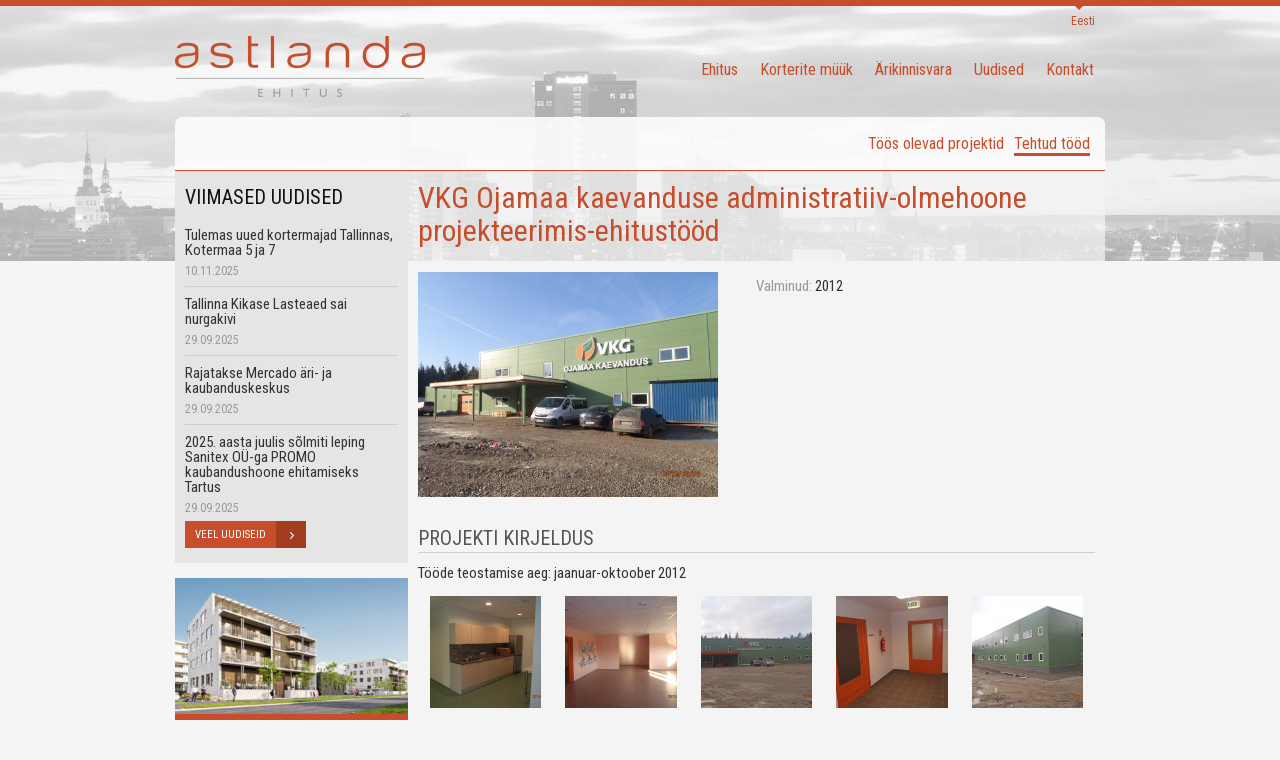

--- FILE ---
content_type: text/html; charset=UTF-8
request_url: https://astlanda.ee/blog/projektid/vkg-ojamaa-kaevanduse-administratiiv-olmehoone-projekteerimis-ehitustood/
body_size: 10333
content:
<!DOCTYPE html>
<html lang="et">
<head><style>img.lazy{min-height:1px}</style><link rel="preload" href="https://astlanda.ee/wp-content/plugins/w3-total-cache/pub/js/lazyload.min.js" as="script">
<!-- Google Tag Manager -->
<script>(function(w,d,s,l,i){w[l]=w[l]||[];w[l].push({'gtm.start':
new Date().getTime(),event:'gtm.js'});var f=d.getElementsByTagName(s)[0],
j=d.createElement(s),dl=l!='dataLayer'?'&l='+l:'';j.async=true;j.src=
'https://www.googletagmanager.com/gtm.js?id='+i+dl;f.parentNode.insertBefore(j,f);
})(window,document,'script','dataLayer','GTM-WJHWZF');</script>
<!-- End Google Tag Manager -->
<meta charset="UTF-8">
<meta name="viewport" content="width=device-width" />
<title>VKG Ojamaa kaevanduse administratiiv-olmehoone projekteerimis-ehitustööd  - Astlanda Ehitus</title>
<link rel="stylesheet" type="text/css" href="https://astlanda.ee/wp-content/themes/Astlanda/style.css">
<link href='https://fonts.googleapis.com/css?family=Lato:300,400,700,900' rel='stylesheet' type='text/css'>
<script type="text/javascript" src="https://ajax.googleapis.com/ajax/libs/jquery/1.9.1/jquery.min.js"></script>
<script type="text/javascript" src="https://astlanda.ee/wp-content/themes/Astlanda/js/jquery.bxslider.min.js"></script>
<link href="https://astlanda.ee/wp-content/themes/Astlanda/css/jquery.bxslider.css" rel="stylesheet" />
<link rel="stylesheet" href="https://astlanda.ee/wp-content/themes/Astlanda/css/bootstrap.min.css">
<link href="//maxcdn.bootstrapcdn.com/font-awesome/4.2.0/css/font-awesome.min.css" rel="stylesheet">
<link href='https://fonts.googleapis.com/css?family=Roboto+Condensed&subset=cyrillic-ext,latin' rel='stylesheet' type='text/css'>
<!-- https://astlanda.ee -->
<script type="text/javascript" src="https://astlanda.ee/wp-content/themes/Astlanda/js/bootstrap.min.js"></script>
<script type="text/javascript">
	jQuery(function ($) {
		$('a.respo-menu').on('click',function () {
			$('ul.menu').slideToggle();
		});
	});
</script>
<meta name='robots' content='index, follow, max-image-preview:large, max-snippet:-1, max-video-preview:-1' />
<link rel="alternate" hreflang="et" href="https://astlanda.ee/blog/projektid/vkg-ojamaa-kaevanduse-administratiiv-olmehoone-projekteerimis-ehitustood/" />
<link rel="alternate" hreflang="x-default" href="https://astlanda.ee/blog/projektid/vkg-ojamaa-kaevanduse-administratiiv-olmehoone-projekteerimis-ehitustood/" />
<script id="cookieyes" type="text/javascript" src="https://cdn-cookieyes.com/client_data/cd262966793bc9de087c3798/script.js"></script>
	<!-- This site is optimized with the Yoast SEO plugin v23.4 - https://yoast.com/wordpress/plugins/seo/ -->
	<link rel="canonical" href="https://astlanda.ee/blog/projektid/vkg-ojamaa-kaevanduse-administratiiv-olmehoone-projekteerimis-ehitustood/" />
	<meta property="og:locale" content="et_EE" />
	<meta property="og:type" content="article" />
	<meta property="og:title" content="VKG Ojamaa kaevanduse administratiiv-olmehoone projekteerimis-ehitustööd  - Astlanda Ehitus" />
	<meta property="og:description" content="Tööde teostamise aeg: jaanuar-oktoober 2012" />
	<meta property="og:url" content="https://astlanda.ee/blog/projektid/vkg-ojamaa-kaevanduse-administratiiv-olmehoone-projekteerimis-ehitustood/" />
	<meta property="og:site_name" content="Astlanda Ehitus" />
	<meta property="og:image" content="https://astlanda.ee/wp-content/uploads/2015/04/Okt.-algus-6.jpg" />
	<meta property="og:image:width" content="1280" />
	<meta property="og:image:height" content="960" />
	<meta property="og:image:type" content="image/jpeg" />
	<script type="application/ld+json" class="yoast-schema-graph">{"@context":"https://schema.org","@graph":[{"@type":"WebPage","@id":"https://astlanda.ee/blog/projektid/vkg-ojamaa-kaevanduse-administratiiv-olmehoone-projekteerimis-ehitustood/","url":"https://astlanda.ee/blog/projektid/vkg-ojamaa-kaevanduse-administratiiv-olmehoone-projekteerimis-ehitustood/","name":"VKG Ojamaa kaevanduse administratiiv-olmehoone projekteerimis-ehitustööd - Astlanda Ehitus","isPartOf":{"@id":"https://astlanda.ee/#website"},"primaryImageOfPage":{"@id":"https://astlanda.ee/blog/projektid/vkg-ojamaa-kaevanduse-administratiiv-olmehoone-projekteerimis-ehitustood/#primaryimage"},"image":{"@id":"https://astlanda.ee/blog/projektid/vkg-ojamaa-kaevanduse-administratiiv-olmehoone-projekteerimis-ehitustood/#primaryimage"},"thumbnailUrl":"https://astlanda.ee/wp-content/uploads/2015/04/Okt.-algus-6.jpg","datePublished":"2015-04-07T08:04:36+00:00","dateModified":"2015-04-07T08:04:36+00:00","breadcrumb":{"@id":"https://astlanda.ee/blog/projektid/vkg-ojamaa-kaevanduse-administratiiv-olmehoone-projekteerimis-ehitustood/#breadcrumb"},"inLanguage":"et","potentialAction":[{"@type":"ReadAction","target":["https://astlanda.ee/blog/projektid/vkg-ojamaa-kaevanduse-administratiiv-olmehoone-projekteerimis-ehitustood/"]}]},{"@type":"ImageObject","inLanguage":"et","@id":"https://astlanda.ee/blog/projektid/vkg-ojamaa-kaevanduse-administratiiv-olmehoone-projekteerimis-ehitustood/#primaryimage","url":"https://astlanda.ee/wp-content/uploads/2015/04/Okt.-algus-6.jpg","contentUrl":"https://astlanda.ee/wp-content/uploads/2015/04/Okt.-algus-6.jpg","width":1280,"height":960},{"@type":"BreadcrumbList","@id":"https://astlanda.ee/blog/projektid/vkg-ojamaa-kaevanduse-administratiiv-olmehoone-projekteerimis-ehitustood/#breadcrumb","itemListElement":[{"@type":"ListItem","position":1,"name":"Home","item":"https://astlanda.ee/"},{"@type":"ListItem","position":2,"name":"VKG Ojamaa kaevanduse administratiiv-olmehoone projekteerimis-ehitustööd"}]},{"@type":"WebSite","@id":"https://astlanda.ee/#website","url":"https://astlanda.ee/","name":"Astlanda Ehitus","description":"","potentialAction":[{"@type":"SearchAction","target":{"@type":"EntryPoint","urlTemplate":"https://astlanda.ee/?s={search_term_string}"},"query-input":{"@type":"PropertyValueSpecification","valueRequired":true,"valueName":"search_term_string"}}],"inLanguage":"et"}]}</script>
	<!-- / Yoast SEO plugin. -->


<link rel='dns-prefetch' href='//www.google.com' />
<link rel='dns-prefetch' href='//ajax.googleapis.com' />
<link rel='dns-prefetch' href='//maps.googleapis.com' />
<script type="text/javascript">
/* <![CDATA[ */
window._wpemojiSettings = {"baseUrl":"https:\/\/s.w.org\/images\/core\/emoji\/15.0.3\/72x72\/","ext":".png","svgUrl":"https:\/\/s.w.org\/images\/core\/emoji\/15.0.3\/svg\/","svgExt":".svg","source":{"concatemoji":"https:\/\/astlanda.ee\/wp-includes\/js\/wp-emoji-release.min.js?ver=6.6.4"}};
/*! This file is auto-generated */
!function(i,n){var o,s,e;function c(e){try{var t={supportTests:e,timestamp:(new Date).valueOf()};sessionStorage.setItem(o,JSON.stringify(t))}catch(e){}}function p(e,t,n){e.clearRect(0,0,e.canvas.width,e.canvas.height),e.fillText(t,0,0);var t=new Uint32Array(e.getImageData(0,0,e.canvas.width,e.canvas.height).data),r=(e.clearRect(0,0,e.canvas.width,e.canvas.height),e.fillText(n,0,0),new Uint32Array(e.getImageData(0,0,e.canvas.width,e.canvas.height).data));return t.every(function(e,t){return e===r[t]})}function u(e,t,n){switch(t){case"flag":return n(e,"\ud83c\udff3\ufe0f\u200d\u26a7\ufe0f","\ud83c\udff3\ufe0f\u200b\u26a7\ufe0f")?!1:!n(e,"\ud83c\uddfa\ud83c\uddf3","\ud83c\uddfa\u200b\ud83c\uddf3")&&!n(e,"\ud83c\udff4\udb40\udc67\udb40\udc62\udb40\udc65\udb40\udc6e\udb40\udc67\udb40\udc7f","\ud83c\udff4\u200b\udb40\udc67\u200b\udb40\udc62\u200b\udb40\udc65\u200b\udb40\udc6e\u200b\udb40\udc67\u200b\udb40\udc7f");case"emoji":return!n(e,"\ud83d\udc26\u200d\u2b1b","\ud83d\udc26\u200b\u2b1b")}return!1}function f(e,t,n){var r="undefined"!=typeof WorkerGlobalScope&&self instanceof WorkerGlobalScope?new OffscreenCanvas(300,150):i.createElement("canvas"),a=r.getContext("2d",{willReadFrequently:!0}),o=(a.textBaseline="top",a.font="600 32px Arial",{});return e.forEach(function(e){o[e]=t(a,e,n)}),o}function t(e){var t=i.createElement("script");t.src=e,t.defer=!0,i.head.appendChild(t)}"undefined"!=typeof Promise&&(o="wpEmojiSettingsSupports",s=["flag","emoji"],n.supports={everything:!0,everythingExceptFlag:!0},e=new Promise(function(e){i.addEventListener("DOMContentLoaded",e,{once:!0})}),new Promise(function(t){var n=function(){try{var e=JSON.parse(sessionStorage.getItem(o));if("object"==typeof e&&"number"==typeof e.timestamp&&(new Date).valueOf()<e.timestamp+604800&&"object"==typeof e.supportTests)return e.supportTests}catch(e){}return null}();if(!n){if("undefined"!=typeof Worker&&"undefined"!=typeof OffscreenCanvas&&"undefined"!=typeof URL&&URL.createObjectURL&&"undefined"!=typeof Blob)try{var e="postMessage("+f.toString()+"("+[JSON.stringify(s),u.toString(),p.toString()].join(",")+"));",r=new Blob([e],{type:"text/javascript"}),a=new Worker(URL.createObjectURL(r),{name:"wpTestEmojiSupports"});return void(a.onmessage=function(e){c(n=e.data),a.terminate(),t(n)})}catch(e){}c(n=f(s,u,p))}t(n)}).then(function(e){for(var t in e)n.supports[t]=e[t],n.supports.everything=n.supports.everything&&n.supports[t],"flag"!==t&&(n.supports.everythingExceptFlag=n.supports.everythingExceptFlag&&n.supports[t]);n.supports.everythingExceptFlag=n.supports.everythingExceptFlag&&!n.supports.flag,n.DOMReady=!1,n.readyCallback=function(){n.DOMReady=!0}}).then(function(){return e}).then(function(){var e;n.supports.everything||(n.readyCallback(),(e=n.source||{}).concatemoji?t(e.concatemoji):e.wpemoji&&e.twemoji&&(t(e.twemoji),t(e.wpemoji)))}))}((window,document),window._wpemojiSettings);
/* ]]> */
</script>
<style id='wp-emoji-styles-inline-css' type='text/css'>

	img.wp-smiley, img.emoji {
		display: inline !important;
		border: none !important;
		box-shadow: none !important;
		height: 1em !important;
		width: 1em !important;
		margin: 0 0.07em !important;
		vertical-align: -0.1em !important;
		background: none !important;
		padding: 0 !important;
	}
</style>
<link rel='stylesheet' id='wp-block-library-css' href='https://astlanda.ee/wp-includes/css/dist/block-library/style.min.css?ver=6.6.4' type='text/css' media='all' />
<style id='classic-theme-styles-inline-css' type='text/css'>
/*! This file is auto-generated */
.wp-block-button__link{color:#fff;background-color:#32373c;border-radius:9999px;box-shadow:none;text-decoration:none;padding:calc(.667em + 2px) calc(1.333em + 2px);font-size:1.125em}.wp-block-file__button{background:#32373c;color:#fff;text-decoration:none}
</style>
<style id='global-styles-inline-css' type='text/css'>
:root{--wp--preset--aspect-ratio--square: 1;--wp--preset--aspect-ratio--4-3: 4/3;--wp--preset--aspect-ratio--3-4: 3/4;--wp--preset--aspect-ratio--3-2: 3/2;--wp--preset--aspect-ratio--2-3: 2/3;--wp--preset--aspect-ratio--16-9: 16/9;--wp--preset--aspect-ratio--9-16: 9/16;--wp--preset--color--black: #000000;--wp--preset--color--cyan-bluish-gray: #abb8c3;--wp--preset--color--white: #ffffff;--wp--preset--color--pale-pink: #f78da7;--wp--preset--color--vivid-red: #cf2e2e;--wp--preset--color--luminous-vivid-orange: #ff6900;--wp--preset--color--luminous-vivid-amber: #fcb900;--wp--preset--color--light-green-cyan: #7bdcb5;--wp--preset--color--vivid-green-cyan: #00d084;--wp--preset--color--pale-cyan-blue: #8ed1fc;--wp--preset--color--vivid-cyan-blue: #0693e3;--wp--preset--color--vivid-purple: #9b51e0;--wp--preset--gradient--vivid-cyan-blue-to-vivid-purple: linear-gradient(135deg,rgba(6,147,227,1) 0%,rgb(155,81,224) 100%);--wp--preset--gradient--light-green-cyan-to-vivid-green-cyan: linear-gradient(135deg,rgb(122,220,180) 0%,rgb(0,208,130) 100%);--wp--preset--gradient--luminous-vivid-amber-to-luminous-vivid-orange: linear-gradient(135deg,rgba(252,185,0,1) 0%,rgba(255,105,0,1) 100%);--wp--preset--gradient--luminous-vivid-orange-to-vivid-red: linear-gradient(135deg,rgba(255,105,0,1) 0%,rgb(207,46,46) 100%);--wp--preset--gradient--very-light-gray-to-cyan-bluish-gray: linear-gradient(135deg,rgb(238,238,238) 0%,rgb(169,184,195) 100%);--wp--preset--gradient--cool-to-warm-spectrum: linear-gradient(135deg,rgb(74,234,220) 0%,rgb(151,120,209) 20%,rgb(207,42,186) 40%,rgb(238,44,130) 60%,rgb(251,105,98) 80%,rgb(254,248,76) 100%);--wp--preset--gradient--blush-light-purple: linear-gradient(135deg,rgb(255,206,236) 0%,rgb(152,150,240) 100%);--wp--preset--gradient--blush-bordeaux: linear-gradient(135deg,rgb(254,205,165) 0%,rgb(254,45,45) 50%,rgb(107,0,62) 100%);--wp--preset--gradient--luminous-dusk: linear-gradient(135deg,rgb(255,203,112) 0%,rgb(199,81,192) 50%,rgb(65,88,208) 100%);--wp--preset--gradient--pale-ocean: linear-gradient(135deg,rgb(255,245,203) 0%,rgb(182,227,212) 50%,rgb(51,167,181) 100%);--wp--preset--gradient--electric-grass: linear-gradient(135deg,rgb(202,248,128) 0%,rgb(113,206,126) 100%);--wp--preset--gradient--midnight: linear-gradient(135deg,rgb(2,3,129) 0%,rgb(40,116,252) 100%);--wp--preset--font-size--small: 13px;--wp--preset--font-size--medium: 20px;--wp--preset--font-size--large: 36px;--wp--preset--font-size--x-large: 42px;--wp--preset--spacing--20: 0.44rem;--wp--preset--spacing--30: 0.67rem;--wp--preset--spacing--40: 1rem;--wp--preset--spacing--50: 1.5rem;--wp--preset--spacing--60: 2.25rem;--wp--preset--spacing--70: 3.38rem;--wp--preset--spacing--80: 5.06rem;--wp--preset--shadow--natural: 6px 6px 9px rgba(0, 0, 0, 0.2);--wp--preset--shadow--deep: 12px 12px 50px rgba(0, 0, 0, 0.4);--wp--preset--shadow--sharp: 6px 6px 0px rgba(0, 0, 0, 0.2);--wp--preset--shadow--outlined: 6px 6px 0px -3px rgba(255, 255, 255, 1), 6px 6px rgba(0, 0, 0, 1);--wp--preset--shadow--crisp: 6px 6px 0px rgba(0, 0, 0, 1);}:where(.is-layout-flex){gap: 0.5em;}:where(.is-layout-grid){gap: 0.5em;}body .is-layout-flex{display: flex;}.is-layout-flex{flex-wrap: wrap;align-items: center;}.is-layout-flex > :is(*, div){margin: 0;}body .is-layout-grid{display: grid;}.is-layout-grid > :is(*, div){margin: 0;}:where(.wp-block-columns.is-layout-flex){gap: 2em;}:where(.wp-block-columns.is-layout-grid){gap: 2em;}:where(.wp-block-post-template.is-layout-flex){gap: 1.25em;}:where(.wp-block-post-template.is-layout-grid){gap: 1.25em;}.has-black-color{color: var(--wp--preset--color--black) !important;}.has-cyan-bluish-gray-color{color: var(--wp--preset--color--cyan-bluish-gray) !important;}.has-white-color{color: var(--wp--preset--color--white) !important;}.has-pale-pink-color{color: var(--wp--preset--color--pale-pink) !important;}.has-vivid-red-color{color: var(--wp--preset--color--vivid-red) !important;}.has-luminous-vivid-orange-color{color: var(--wp--preset--color--luminous-vivid-orange) !important;}.has-luminous-vivid-amber-color{color: var(--wp--preset--color--luminous-vivid-amber) !important;}.has-light-green-cyan-color{color: var(--wp--preset--color--light-green-cyan) !important;}.has-vivid-green-cyan-color{color: var(--wp--preset--color--vivid-green-cyan) !important;}.has-pale-cyan-blue-color{color: var(--wp--preset--color--pale-cyan-blue) !important;}.has-vivid-cyan-blue-color{color: var(--wp--preset--color--vivid-cyan-blue) !important;}.has-vivid-purple-color{color: var(--wp--preset--color--vivid-purple) !important;}.has-black-background-color{background-color: var(--wp--preset--color--black) !important;}.has-cyan-bluish-gray-background-color{background-color: var(--wp--preset--color--cyan-bluish-gray) !important;}.has-white-background-color{background-color: var(--wp--preset--color--white) !important;}.has-pale-pink-background-color{background-color: var(--wp--preset--color--pale-pink) !important;}.has-vivid-red-background-color{background-color: var(--wp--preset--color--vivid-red) !important;}.has-luminous-vivid-orange-background-color{background-color: var(--wp--preset--color--luminous-vivid-orange) !important;}.has-luminous-vivid-amber-background-color{background-color: var(--wp--preset--color--luminous-vivid-amber) !important;}.has-light-green-cyan-background-color{background-color: var(--wp--preset--color--light-green-cyan) !important;}.has-vivid-green-cyan-background-color{background-color: var(--wp--preset--color--vivid-green-cyan) !important;}.has-pale-cyan-blue-background-color{background-color: var(--wp--preset--color--pale-cyan-blue) !important;}.has-vivid-cyan-blue-background-color{background-color: var(--wp--preset--color--vivid-cyan-blue) !important;}.has-vivid-purple-background-color{background-color: var(--wp--preset--color--vivid-purple) !important;}.has-black-border-color{border-color: var(--wp--preset--color--black) !important;}.has-cyan-bluish-gray-border-color{border-color: var(--wp--preset--color--cyan-bluish-gray) !important;}.has-white-border-color{border-color: var(--wp--preset--color--white) !important;}.has-pale-pink-border-color{border-color: var(--wp--preset--color--pale-pink) !important;}.has-vivid-red-border-color{border-color: var(--wp--preset--color--vivid-red) !important;}.has-luminous-vivid-orange-border-color{border-color: var(--wp--preset--color--luminous-vivid-orange) !important;}.has-luminous-vivid-amber-border-color{border-color: var(--wp--preset--color--luminous-vivid-amber) !important;}.has-light-green-cyan-border-color{border-color: var(--wp--preset--color--light-green-cyan) !important;}.has-vivid-green-cyan-border-color{border-color: var(--wp--preset--color--vivid-green-cyan) !important;}.has-pale-cyan-blue-border-color{border-color: var(--wp--preset--color--pale-cyan-blue) !important;}.has-vivid-cyan-blue-border-color{border-color: var(--wp--preset--color--vivid-cyan-blue) !important;}.has-vivid-purple-border-color{border-color: var(--wp--preset--color--vivid-purple) !important;}.has-vivid-cyan-blue-to-vivid-purple-gradient-background{background: var(--wp--preset--gradient--vivid-cyan-blue-to-vivid-purple) !important;}.has-light-green-cyan-to-vivid-green-cyan-gradient-background{background: var(--wp--preset--gradient--light-green-cyan-to-vivid-green-cyan) !important;}.has-luminous-vivid-amber-to-luminous-vivid-orange-gradient-background{background: var(--wp--preset--gradient--luminous-vivid-amber-to-luminous-vivid-orange) !important;}.has-luminous-vivid-orange-to-vivid-red-gradient-background{background: var(--wp--preset--gradient--luminous-vivid-orange-to-vivid-red) !important;}.has-very-light-gray-to-cyan-bluish-gray-gradient-background{background: var(--wp--preset--gradient--very-light-gray-to-cyan-bluish-gray) !important;}.has-cool-to-warm-spectrum-gradient-background{background: var(--wp--preset--gradient--cool-to-warm-spectrum) !important;}.has-blush-light-purple-gradient-background{background: var(--wp--preset--gradient--blush-light-purple) !important;}.has-blush-bordeaux-gradient-background{background: var(--wp--preset--gradient--blush-bordeaux) !important;}.has-luminous-dusk-gradient-background{background: var(--wp--preset--gradient--luminous-dusk) !important;}.has-pale-ocean-gradient-background{background: var(--wp--preset--gradient--pale-ocean) !important;}.has-electric-grass-gradient-background{background: var(--wp--preset--gradient--electric-grass) !important;}.has-midnight-gradient-background{background: var(--wp--preset--gradient--midnight) !important;}.has-small-font-size{font-size: var(--wp--preset--font-size--small) !important;}.has-medium-font-size{font-size: var(--wp--preset--font-size--medium) !important;}.has-large-font-size{font-size: var(--wp--preset--font-size--large) !important;}.has-x-large-font-size{font-size: var(--wp--preset--font-size--x-large) !important;}
:where(.wp-block-post-template.is-layout-flex){gap: 1.25em;}:where(.wp-block-post-template.is-layout-grid){gap: 1.25em;}
:where(.wp-block-columns.is-layout-flex){gap: 2em;}:where(.wp-block-columns.is-layout-grid){gap: 2em;}
:root :where(.wp-block-pullquote){font-size: 1.5em;line-height: 1.6;}
</style>
<link rel='stylesheet' id='wpml-legacy-horizontal-list-0-css' href='https://astlanda.ee/wp-content/plugins/sitepress-multilingual-cms/templates/language-switchers/legacy-list-horizontal/style.min.css?ver=1' type='text/css' media='all' />
<style id='wpml-legacy-horizontal-list-0-inline-css' type='text/css'>
.wpml-ls-statics-shortcode_actions, .wpml-ls-statics-shortcode_actions .wpml-ls-sub-menu, .wpml-ls-statics-shortcode_actions a {border-color:#cdcdcd;}.wpml-ls-statics-shortcode_actions a, .wpml-ls-statics-shortcode_actions .wpml-ls-sub-menu a, .wpml-ls-statics-shortcode_actions .wpml-ls-sub-menu a:link, .wpml-ls-statics-shortcode_actions li:not(.wpml-ls-current-language) .wpml-ls-link, .wpml-ls-statics-shortcode_actions li:not(.wpml-ls-current-language) .wpml-ls-link:link {color:#444444;background-color:#ffffff;}.wpml-ls-statics-shortcode_actions a, .wpml-ls-statics-shortcode_actions .wpml-ls-sub-menu a:hover,.wpml-ls-statics-shortcode_actions .wpml-ls-sub-menu a:focus, .wpml-ls-statics-shortcode_actions .wpml-ls-sub-menu a:link:hover, .wpml-ls-statics-shortcode_actions .wpml-ls-sub-menu a:link:focus {color:#000000;background-color:#eeeeee;}.wpml-ls-statics-shortcode_actions .wpml-ls-current-language > a {color:#444444;background-color:#ffffff;}.wpml-ls-statics-shortcode_actions .wpml-ls-current-language:hover>a, .wpml-ls-statics-shortcode_actions .wpml-ls-current-language>a:focus {color:#000000;background-color:#eeeeee;}
</style>
<link rel='stylesheet' id='fancybox-css' href='https://astlanda.ee/wp-content/plugins/easy-fancybox/fancybox/1.5.4/jquery.fancybox.min.css?ver=6.6.4' type='text/css' media='screen' />
<script type="text/javascript" src="https://ajax.googleapis.com/ajax/libs/jquery/1.9.1/jquery.min.js?ver=6.6.4" id="jquery-js"></script>
<script type="text/javascript" src="https://astlanda.ee/wp-content/themes/Astlanda/js/popup.js?ver=6.6.4" id="popup-script-js"></script>
<script type="text/javascript" src="https://astlanda.ee/wp-content/themes/Astlanda/js/slider.js?ver=6.6.4" id="slider-script-js"></script>
<link rel="https://api.w.org/" href="https://astlanda.ee/wp-json/" /><link rel='shortlink' href='https://astlanda.ee/?p=651' />
<link rel="alternate" title="oEmbed (JSON)" type="application/json+oembed" href="https://astlanda.ee/wp-json/oembed/1.0/embed?url=https%3A%2F%2Fastlanda.ee%2Fblog%2Fprojektid%2Fvkg-ojamaa-kaevanduse-administratiiv-olmehoone-projekteerimis-ehitustood%2F" />
<link rel="alternate" title="oEmbed (XML)" type="text/xml+oembed" href="https://astlanda.ee/wp-json/oembed/1.0/embed?url=https%3A%2F%2Fastlanda.ee%2Fblog%2Fprojektid%2Fvkg-ojamaa-kaevanduse-administratiiv-olmehoone-projekteerimis-ehitustood%2F&#038;format=xml" />
<meta name="generator" content="WPML ver:4.6.13 stt:15;" />
<meta name="redi-version" content="1.2.5" /></head>

<body class="projektid-template-default single single-projektid postid-651">
<!-- Google Tag Manager (noscript) -->
<noscript><iframe src="https://www.googletagmanager.com/ns.html?id=GTM-WJHWZF"
height="0" width="0" style="display:none;visibility:hidden"></iframe></noscript>
<!-- End Google Tag Manager (noscript) -->
<img class="lazy" alt="" src="data:image/svg+xml,%3Csvg%20xmlns='http://www.w3.org/2000/svg'%20viewBox='0%200%201%201'%3E%3C/svg%3E" data-src="https://astlanda.ee/wp-content/themes/Astlanda/images/slide1.jpg" style="position: absolute;">
<div class="center-alignment">
<div class="lang-mob-wrap">
	
<div class="lang_sel_list_horizontal wpml-ls-statics-shortcode_actions wpml-ls wpml-ls-legacy-list-horizontal" id="lang_sel_list">
	<ul><li class="icl-et wpml-ls-slot-shortcode_actions wpml-ls-item wpml-ls-item-et wpml-ls-current-language wpml-ls-first-item wpml-ls-last-item wpml-ls-item-legacy-list-horizontal">
				<a href="https://astlanda.ee/blog/projektid/vkg-ojamaa-kaevanduse-administratiiv-olmehoone-projekteerimis-ehitustood/" class="wpml-ls-link">
                    <span class="wpml-ls-native icl_lang_sel_native">Eesti</span></a>
			</li></ul>
</div>
</div>
<div class="wrapper col-xs-12">
	<div class="header">
		<a href="https://astlanda.ee"><img alt="" class="top-logo lazy" src="data:image/svg+xml,%3Csvg%20xmlns='http://www.w3.org/2000/svg'%20viewBox='0%200%201%201'%3E%3C/svg%3E" data-src="https://astlanda.ee/wp-content/themes/Astlanda/images/logo.png"></a>
		
<div class="lang_sel_list_horizontal wpml-ls-statics-shortcode_actions wpml-ls wpml-ls-legacy-list-horizontal" id="lang_sel_list">
	<ul><li class="icl-et wpml-ls-slot-shortcode_actions wpml-ls-item wpml-ls-item-et wpml-ls-current-language wpml-ls-first-item wpml-ls-last-item wpml-ls-item-legacy-list-horizontal">
				<a href="https://astlanda.ee/blog/projektid/vkg-ojamaa-kaevanduse-administratiiv-olmehoone-projekteerimis-ehitustood/" class="wpml-ls-link">
                    <span class="wpml-ls-native icl_lang_sel_native">Eesti</span></a>
			</li></ul>
</div>
		<a class="respo-menu" href="javascript:void(0)">AVA MENÜÜ<i class="fa fa-bars"></i></a>
		<div class="menu-menu-container"><ul id="menu-menu" class="menu"><li id="menu-item-1503" class="menu-item menu-item-type-post_type menu-item-object-page menu-item-1503"><a href="https://astlanda.ee/ehitus/">Ehitus</a></li>
<li id="menu-item-206" class="menu-item menu-item-type-post_type menu-item-object-page menu-item-206"><a href="https://astlanda.ee/korterite-muuk/muugis/">Korterite müük</a></li>
<li id="menu-item-212" class="menu-item menu-item-type-post_type menu-item-object-page menu-item-212"><a href="https://astlanda.ee/arikinnisvara/muua-rendile-anda/">Ärikinnisvara</a></li>
<li id="menu-item-140" class="menu-item menu-item-type-post_type menu-item-object-page menu-item-140"><a href="https://astlanda.ee/uudised/">Uudised</a></li>
<li id="menu-item-997" class="menu-item menu-item-type-post_type menu-item-object-page menu-item-997"><a href="https://astlanda.ee/kontakt/kontaktid/">Kontakt</a></li>
</ul></div>		<script type="text/javascript">
						
			$('#menu-item-').addClass('current_page_item');
		</script>
	</div><!-- Header div end -->
			<div class="content-page">
				<div class="drop-subs">
					 					     <div class="submenu">
					      <ul>
					       <li class="page_item page-item-99"><a href="https://astlanda.ee/ehitus/toos-olevad-projektid/">Töös olevad projektid</a></li>
<li class="page_item page-item-101 current_page_item"><a href="https://astlanda.ee/ehitus/tehtud-tood/">Tehtud tööd</a></li>
					      </ul>
					    </div>
					 				</div>
				<div class="sidebar">
	<h3>Viimased uudised</h3>
		<ul class="side-news">
					<li>
				<a href="https://astlanda.ee/blog/2025/11/10/tulemas-uued-kortermajad-kotermaa-5-ja-7/">Tulemas uued kortermajad Tallinnas, Kotermaa 5 ja 7</a>
				<span>10.11.2025</span>
			</li>
					<li>
				<a href="https://astlanda.ee/blog/2025/09/29/tallinna-kikase-lasteaed-sai-nurgakivi/">Tallinna Kikase Lasteaed sai nurgakivi</a>
				<span>29.09.2025</span>
			</li>
					<li>
				<a href="https://astlanda.ee/blog/2025/09/29/rajatakse-mercado-ari-ja-kaubanduskeskus/">Rajatakse Mercado äri- ja kaubanduskeskus</a>
				<span>29.09.2025</span>
			</li>
					<li>
				<a href="https://astlanda.ee/blog/2025/09/29/2025-aasta-juulis-solmiti-leping-sanitex-ou-ga-promo-kaubandushoone-ehitamiseks-tartus/">2025. aasta juulis sõlmiti leping Sanitex OÜ-ga PROMO kaubandushoone ehitamiseks Tartus</a>
				<span>29.09.2025</span>
			</li>
			</ul>
	<div class="side-btn">
		<a class="etl-btn" href="https://astlanda.ee/uudised">Veel uudiseid</a>
	</div>
	    		<a target="_blank" style="text-decoration: none;" href="https://astlandakinnisvara.ee/">
			<img class="majakene lazy" src="data:image/svg+xml,%3Csvg%20xmlns='http://www.w3.org/2000/svg'%20viewBox='0%200%20233%20136'%3E%3C/svg%3E" data-src="https://astlanda.ee/wp-content/uploads/2025/03/Algi-1-233x136.jpg"></img>
			<div class="sidebar-pic">
									<span>Algi 34 ja 38- alustasime müügiga!</span>
								<span>http://lovirahu.astlanda.ee/#/</span>
			</div>
		</a>
	
	    	<a target="_blank" style="text-decoration: none;" href="http://lovirahu.astlanda.ee/#/">
		<img class="majakene lazy" src="data:image/svg+xml,%3Csvg%20xmlns='http://www.w3.org/2000/svg'%20viewBox='0%200%20233%20136'%3E%3C/svg%3E" data-src="https://astlanda.ee/wp-content/uploads/2023/08/Valifoto_fin_02-Large-233x136.jpg"></img>
		<div class="sidebar-pic">
							<span>Vesipapi 6 ja 8- kolm vaba äripinda</span>
						<span></span>
		</div>
	</a>
		<h3 class="social_heading_sidebar">JÄLGI MEIE SOTSIAALMEEDIA KANALEID </h3>

	<div class="fb-specials">
		<a href="https://www.facebook.com/astlandakinnisvara/" target="_blank"><img class="lazy" src="data:image/svg+xml,%3Csvg%20xmlns='http://www.w3.org/2000/svg'%20viewBox='0%200%201%201'%3E%3C/svg%3E" data-src="https://astlanda.ee/wp-content/themes/Astlanda/images/fb-spec.png" alt=""></a>
		<a href="https://www.instagram.com/astlandakinnisvara/" target="_blank">
		<img class="lazy" src="data:image/svg+xml,%3Csvg%20xmlns='http://www.w3.org/2000/svg'%20viewBox='0%200%201%201'%3E%3C/svg%3E" data-src="https://astlanda.ee/wp-content/themes/Astlanda/images/instagram.png" alt=""></a>
	</div>
</div>				<div class="right-content">
															<h1>VKG Ojamaa kaevanduse administratiiv-olmehoone projekteerimis-ehitustööd</h1>
					<div class="single-top">
						<div class="left">
							<img src="data:image/svg+xml,%3Csvg%20xmlns='http://www.w3.org/2000/svg'%20viewBox='0%200%20300%20225'%3E%3C/svg%3E" data-src="https://astlanda.ee/wp-content/uploads/2015/04/Okt.-algus-6-300x225.jpg" class="attachment-medium size-medium wp-post-image lazy" alt="" decoding="async" fetchpriority="high" data-srcset="https://astlanda.ee/wp-content/uploads/2015/04/Okt.-algus-6-300x225.jpg 300w, https://astlanda.ee/wp-content/uploads/2015/04/Okt.-algus-6-1024x768.jpg 1024w, https://astlanda.ee/wp-content/uploads/2015/04/Okt.-algus-6.jpg 1280w" data-sizes="(max-width: 300px) 100vw, 300px" />						</div>
						<div class="right">
															<span class="sub-title">Valminud: <strong>2012</strong></span>
																																																								<div style="display:none;">
								<div id="crew">
																	</div>
							</div>
						</div>
					</div>
					<div class="single-bottom">
						<h3>Projekti kirjeldus</h3>
						<p>Tööde teostamise aeg: jaanuar-oktoober 2012</p>
<div id='gallery-1' class='gallery galleryid-651 gallery-columns-5 gallery-size-thumbnail'><dl class='gallery-item'>
			<dt class='gallery-icon landscape'>
				<a href='https://astlanda.ee/wp-content/uploads/2015/04/Okt.-algus-8.jpg'><img decoding="async" width="200" height="200" src="data:image/svg+xml,%3Csvg%20xmlns='http://www.w3.org/2000/svg'%20viewBox='0%200%20200%20200'%3E%3C/svg%3E" data-src="https://astlanda.ee/wp-content/uploads/2015/04/Okt.-algus-8-200x200.jpg" class="attachment-thumbnail size-thumbnail lazy" alt="" /></a>
			</dt></dl><dl class='gallery-item'>
			<dt class='gallery-icon landscape'>
				<a href='https://astlanda.ee/wp-content/uploads/2015/04/Oktoober-3.jpg'><img decoding="async" width="200" height="200" src="data:image/svg+xml,%3Csvg%20xmlns='http://www.w3.org/2000/svg'%20viewBox='0%200%20200%20200'%3E%3C/svg%3E" data-src="https://astlanda.ee/wp-content/uploads/2015/04/Oktoober-3-200x200.jpg" class="attachment-thumbnail size-thumbnail lazy" alt="" /></a>
			</dt></dl><dl class='gallery-item'>
			<dt class='gallery-icon landscape'>
				<a href='https://astlanda.ee/wp-content/uploads/2015/04/Oktoober-4.jpg'><img decoding="async" width="200" height="200" src="data:image/svg+xml,%3Csvg%20xmlns='http://www.w3.org/2000/svg'%20viewBox='0%200%20200%20200'%3E%3C/svg%3E" data-src="https://astlanda.ee/wp-content/uploads/2015/04/Oktoober-4-200x200.jpg" class="attachment-thumbnail size-thumbnail lazy" alt="" /></a>
			</dt></dl><dl class='gallery-item'>
			<dt class='gallery-icon landscape'>
				<a href='https://astlanda.ee/wp-content/uploads/2015/04/Oktoober-10.jpg'><img decoding="async" width="200" height="200" src="data:image/svg+xml,%3Csvg%20xmlns='http://www.w3.org/2000/svg'%20viewBox='0%200%20200%20200'%3E%3C/svg%3E" data-src="https://astlanda.ee/wp-content/uploads/2015/04/Oktoober-10-200x200.jpg" class="attachment-thumbnail size-thumbnail lazy" alt="" /></a>
			</dt></dl><dl class='gallery-item'>
			<dt class='gallery-icon landscape'>
				<a href='https://astlanda.ee/wp-content/uploads/2015/04/Sept.-algus-1.jpg'><img decoding="async" width="200" height="200" src="data:image/svg+xml,%3Csvg%20xmlns='http://www.w3.org/2000/svg'%20viewBox='0%200%20200%20200'%3E%3C/svg%3E" data-src="https://astlanda.ee/wp-content/uploads/2015/04/Sept.-algus-1-200x200.jpg" class="attachment-thumbnail size-thumbnail lazy" alt="" /></a>
			</dt></dl><br style="clear: both" /><dl class='gallery-item'>
			<dt class='gallery-icon landscape'>
				<a href='https://astlanda.ee/wp-content/uploads/2015/04/Sept.-algus-3.jpg'><img decoding="async" width="200" height="200" src="data:image/svg+xml,%3Csvg%20xmlns='http://www.w3.org/2000/svg'%20viewBox='0%200%20200%20200'%3E%3C/svg%3E" data-src="https://astlanda.ee/wp-content/uploads/2015/04/Sept.-algus-3-200x200.jpg" class="attachment-thumbnail size-thumbnail lazy" alt="" /></a>
			</dt></dl><dl class='gallery-item'>
			<dt class='gallery-icon landscape'>
				<a href='https://astlanda.ee/wp-content/uploads/2015/04/Sept.-algus-5.jpg'><img decoding="async" width="200" height="200" src="data:image/svg+xml,%3Csvg%20xmlns='http://www.w3.org/2000/svg'%20viewBox='0%200%20200%20200'%3E%3C/svg%3E" data-src="https://astlanda.ee/wp-content/uploads/2015/04/Sept.-algus-5-200x200.jpg" class="attachment-thumbnail size-thumbnail lazy" alt="" /></a>
			</dt></dl><dl class='gallery-item'>
			<dt class='gallery-icon landscape'>
				<a href='https://astlanda.ee/wp-content/uploads/2015/04/Sept.-algus-7.jpg'><img decoding="async" width="200" height="200" src="data:image/svg+xml,%3Csvg%20xmlns='http://www.w3.org/2000/svg'%20viewBox='0%200%20200%20200'%3E%3C/svg%3E" data-src="https://astlanda.ee/wp-content/uploads/2015/04/Sept.-algus-7-200x200.jpg" class="attachment-thumbnail size-thumbnail lazy" alt="" /></a>
			</dt></dl><dl class='gallery-item'>
			<dt class='gallery-icon landscape'>
				<a href='https://astlanda.ee/wp-content/uploads/2015/04/Sept.-algus-14.jpg'><img decoding="async" width="200" height="200" src="data:image/svg+xml,%3Csvg%20xmlns='http://www.w3.org/2000/svg'%20viewBox='0%200%20200%20200'%3E%3C/svg%3E" data-src="https://astlanda.ee/wp-content/uploads/2015/04/Sept.-algus-14-200x200.jpg" class="attachment-thumbnail size-thumbnail lazy" alt="" /></a>
			</dt></dl><dl class='gallery-item'>
			<dt class='gallery-icon landscape'>
				<a href='https://astlanda.ee/wp-content/uploads/2015/04/Sept.-algus-15.jpg'><img decoding="async" width="200" height="200" src="data:image/svg+xml,%3Csvg%20xmlns='http://www.w3.org/2000/svg'%20viewBox='0%200%20200%20200'%3E%3C/svg%3E" data-src="https://astlanda.ee/wp-content/uploads/2015/04/Sept.-algus-15-200x200.jpg" class="attachment-thumbnail size-thumbnail lazy" alt="" /></a>
			</dt></dl><br style="clear: both" />
		</div>

					</div>
									</div>
			</div>
		</div>
	</div>
<div class="footer">
		<div class="footer-area">
			<div class="left">
				<span>©2015 Kõik õigused kaitstud. Astlanda Ehitus</span>
				<img class="lazy" alt="" src="data:image/svg+xml,%3Csvg%20xmlns='http://www.w3.org/2000/svg'%20viewBox='0%200%201%201'%3E%3C/svg%3E" data-src="https://astlanda.ee/wp-content/themes/Astlanda/images/astlanda.png">
			</div>
			<div class="right">
				<div class="menu-footer-menu-container"><ul id="menu-footer-menu" class="menu"><li id="menu-item-148" class="menu-item menu-item-type-post_type menu-item-object-page menu-item-has-children menu-item-148"><a href="https://astlanda.ee/arikinnisvara/">Ärikinnisvara</a>
<ul class="sub-menu">
	<li id="menu-item-149" class="menu-item menu-item-type-post_type menu-item-object-page menu-item-149"><a href="https://astlanda.ee/arikinnisvara/kontaktid/">Kontaktid</a></li>
	<li id="menu-item-150" class="menu-item menu-item-type-post_type menu-item-object-page menu-item-150"><a href="https://astlanda.ee/arikinnisvara/muua-rendile-anda/">Müüa &#038; rendile anda</a></li>
	<li id="menu-item-151" class="menu-item menu-item-type-post_type menu-item-object-page menu-item-151"><a href="https://astlanda.ee/arikinnisvara/valminud-projektid/">Valminud projektid</a></li>
</ul>
</li>
<li id="menu-item-153" class="menu-item menu-item-type-post_type menu-item-object-page menu-item-has-children menu-item-153"><a href="https://astlanda.ee/ehitus/">Ehitus</a>
<ul class="sub-menu">
	<li id="menu-item-154" class="menu-item menu-item-type-post_type menu-item-object-page menu-item-154"><a href="https://astlanda.ee/ehitus/tehtud-tood/">Tehtud tööd</a></li>
	<li id="menu-item-155" class="menu-item menu-item-type-post_type menu-item-object-page menu-item-155"><a href="https://astlanda.ee/ehitus/toos-olevad-projektid/">Töös olevad projektid</a></li>
</ul>
</li>
<li id="menu-item-157" class="menu-item menu-item-type-post_type menu-item-object-page menu-item-has-children menu-item-157"><a href="https://astlanda.ee/kontakt/">Kontakt</a>
<ul class="sub-menu">
	<li id="menu-item-158" class="menu-item menu-item-type-post_type menu-item-object-page menu-item-158"><a href="https://astlanda.ee/kontakt/administratsioon/">Administratsioon</a></li>
	<li id="menu-item-159" class="menu-item menu-item-type-post_type menu-item-object-page menu-item-159"><a href="https://astlanda.ee/kontakt/arikinnisvara-muuk-rent/">Ärikinnisvara müük &amp; rent</a></li>
	<li id="menu-item-160" class="menu-item menu-item-type-post_type menu-item-object-page menu-item-160"><a href="https://astlanda.ee/?page_id=133">Ehitusjuhid</a></li>
	<li id="menu-item-161" class="menu-item menu-item-type-post_type menu-item-object-page menu-item-161"><a href="https://astlanda.ee/kontakt/juhtkond/">Juhtkond</a></li>
	<li id="menu-item-162" class="menu-item menu-item-type-post_type menu-item-object-page menu-item-162"><a href="https://astlanda.ee/kontakt/korterite-muuk-garantii/">Korterite müük &amp; garantii</a></li>
</ul>
</li>
<li id="menu-item-163" class="menu-item menu-item-type-post_type menu-item-object-page menu-item-has-children menu-item-163"><a href="https://astlanda.ee/korterite-muuk/">Korterite müük</a>
<ul class="sub-menu">
	<li id="menu-item-164" class="menu-item menu-item-type-post_type menu-item-object-page menu-item-164"><a href="https://astlanda.ee/korterite-muuk/ehitus-garantii/">Ehitusest</a></li>
	<li id="menu-item-165" class="menu-item menu-item-type-post_type menu-item-object-page menu-item-165"><a href="https://astlanda.ee/korterite-muuk/kontaktid/">Kontaktid</a></li>
	<li id="menu-item-166" class="menu-item menu-item-type-post_type menu-item-object-page menu-item-166"><a href="https://astlanda.ee/korterite-muuk/muugiinfo/">Müügiinfo</a></li>
	<li id="menu-item-167" class="menu-item menu-item-type-post_type menu-item-object-page menu-item-167"><a href="https://astlanda.ee/korterite-muuk/muugis/">Müügis</a></li>
	<li id="menu-item-168" class="menu-item menu-item-type-post_type menu-item-object-page menu-item-168"><a href="https://astlanda.ee/korterite-muuk/valminud-projektid/">Valminud projektid</a></li>
</ul>
</li>
</ul></div>			</div>
		</div>
	</div>
<script type="text/javascript" src="https://astlanda.ee/wp-includes/js/dist/hooks.min.js?ver=2810c76e705dd1a53b18" id="wp-hooks-js"></script>
<script type="text/javascript" src="https://astlanda.ee/wp-includes/js/dist/i18n.min.js?ver=5e580eb46a90c2b997e6" id="wp-i18n-js"></script>
<script type="text/javascript" id="wp-i18n-js-after">
/* <![CDATA[ */
wp.i18n.setLocaleData( { 'text direction\u0004ltr': [ 'ltr' ] } );
/* ]]> */
</script>
<script type="text/javascript" src="https://astlanda.ee/wp-content/plugins/contact-form-7/includes/swv/js/index.js?ver=5.9.8" id="swv-js"></script>
<script type="text/javascript" id="contact-form-7-js-extra">
/* <![CDATA[ */
var wpcf7 = {"api":{"root":"https:\/\/astlanda.ee\/wp-json\/","namespace":"contact-form-7\/v1"},"cached":"1"};
/* ]]> */
</script>
<script type="text/javascript" src="https://astlanda.ee/wp-content/plugins/contact-form-7/includes/js/index.js?ver=5.9.8" id="contact-form-7-js"></script>
<script type="text/javascript" src="https://astlanda.ee/wp-content/plugins/simple-share-buttons-adder/js/ssba.js?ver=1726469950" id="simple-share-buttons-adder-ssba-js"></script>
<script type="text/javascript" id="simple-share-buttons-adder-ssba-js-after">
/* <![CDATA[ */
Main.boot( [] );
/* ]]> */
</script>
<script type="text/javascript" id="google-invisible-recaptcha-js-before">
/* <![CDATA[ */
var renderInvisibleReCaptcha = function() {

    for (var i = 0; i < document.forms.length; ++i) {
        var form = document.forms[i];
        var holder = form.querySelector('.inv-recaptcha-holder');

        if (null === holder) continue;
		holder.innerHTML = '';

         (function(frm){
			var cf7SubmitElm = frm.querySelector('.wpcf7-submit');
            var holderId = grecaptcha.render(holder,{
                'sitekey': '6Ld8d08UAAAAAJ-8LXTinnhLXt4uOz_JvmBZDHlm', 'size': 'invisible', 'badge' : 'bottomright',
                'callback' : function (recaptchaToken) {
					if((null !== cf7SubmitElm) && (typeof jQuery != 'undefined')){jQuery(frm).submit();grecaptcha.reset(holderId);return;}
					 HTMLFormElement.prototype.submit.call(frm);
                },
                'expired-callback' : function(){grecaptcha.reset(holderId);}
            });

			if(null !== cf7SubmitElm && (typeof jQuery != 'undefined') ){
				jQuery(cf7SubmitElm).off('click').on('click', function(clickEvt){
					clickEvt.preventDefault();
					grecaptcha.execute(holderId);
				});
			}
			else
			{
				frm.onsubmit = function (evt){evt.preventDefault();grecaptcha.execute(holderId);};
			}


        })(form);
    }
};
/* ]]> */
</script>
<script type="text/javascript" async defer src="https://www.google.com/recaptcha/api.js?onload=renderInvisibleReCaptcha&amp;render=explicit" id="google-invisible-recaptcha-js"></script>
<script type="text/javascript" src="https://maps.googleapis.com/maps/api/js?key=AIzaSyAuNr7qDblD5m434opFBPGi70ycSyisF9k" id="googlemap/js-js"></script>
<script type="text/javascript" src="https://astlanda.ee/wp-content/plugins/easy-fancybox/fancybox/1.5.4/jquery.fancybox.min.js?ver=6.6.4" id="jquery-fancybox-js"></script>
<script type="text/javascript" id="jquery-fancybox-js-after">
/* <![CDATA[ */
var fb_timeout, fb_opts={'autoScale':true,'showCloseButton':true,'margin':20,'pixelRatio':'false','centerOnScroll':true,'enableEscapeButton':true,'overlayShow':true,'hideOnOverlayClick':true,'minViewportWidth':320,'minVpHeight':320,'disableCoreLightbox':'true','enableBlockControls':'true','fancybox_openBlockControls':'true' };
if(typeof easy_fancybox_handler==='undefined'){
var easy_fancybox_handler=function(){
jQuery([".nolightbox","a.wp-block-file__button","a.pin-it-button","a[href*='pinterest.com\/pin\/create']","a[href*='facebook.com\/share']","a[href*='twitter.com\/share']"].join(',')).addClass('nofancybox');
jQuery('a.fancybox-close').on('click',function(e){e.preventDefault();jQuery.fancybox.close()});
/* IMG */
						var unlinkedImageBlocks=jQuery(".wp-block-image > img:not(.nofancybox,figure.nofancybox>img)");
						unlinkedImageBlocks.wrap(function() {
							var href = jQuery( this ).attr( "src" );
							return "<a href='" + href + "'></a>";
						});
var fb_IMG_select=jQuery('a[href*=".jpg" i]:not(.nofancybox,li.nofancybox>a,figure.nofancybox>a),area[href*=".jpg" i]:not(.nofancybox),a[href*=".jpeg" i]:not(.nofancybox,li.nofancybox>a,figure.nofancybox>a),area[href*=".jpeg" i]:not(.nofancybox),a[href*=".png" i]:not(.nofancybox,li.nofancybox>a,figure.nofancybox>a),area[href*=".png" i]:not(.nofancybox)');
fb_IMG_select.addClass('fancybox image');
var fb_IMG_sections=jQuery('.gallery,.wp-block-gallery,.tiled-gallery,.wp-block-jetpack-tiled-gallery,.ngg-galleryoverview,.ngg-imagebrowser,.nextgen_pro_blog_gallery,.nextgen_pro_film,.nextgen_pro_horizontal_filmstrip,.ngg-pro-masonry-wrapper,.ngg-pro-mosaic-container,.nextgen_pro_sidescroll,.nextgen_pro_slideshow,.nextgen_pro_thumbnail_grid,.tiled-gallery');
fb_IMG_sections.each(function(){jQuery(this).find(fb_IMG_select).attr('rel','gallery-'+fb_IMG_sections.index(this));});
jQuery('a.fancybox,area.fancybox,.fancybox>a').each(function(){jQuery(this).fancybox(jQuery.extend(true,{},fb_opts,{'transition':'elastic','transitionIn':'elastic','easingIn':'easeOutBack','transitionOut':'elastic','easingOut':'easeInBack','opacity':false,'hideOnContentClick':false,'titleShow':false,'titlePosition':'over','titleFromAlt':true,'showNavArrows':true,'enableKeyboardNav':true,'cyclic':false,'mouseWheel':'true'}))});
/* PDF */
jQuery('a[href*=".pdf" i],area[href*=".pdf" i]').not('.nofancybox,li.nofancybox>a').addClass('fancybox-pdf');
jQuery('a.fancybox-pdf,area.fancybox-pdf,.fancybox-pdf>a').each(function(){jQuery(this).fancybox(jQuery.extend(true,{},fb_opts,{'type':'iframe','onStart':function(a,i,o){o.type='pdf';},'width':'90%','height':'90%','padding':10,'titleShow':false,'titlePosition':'float','titleFromAlt':true,'autoDimensions':false,'scrolling':'no'}))});
};};
var easy_fancybox_auto=function(){setTimeout(function(){jQuery('a#fancybox-auto,#fancybox-auto>a').first().trigger('click')},1000);};
jQuery(easy_fancybox_handler);jQuery(document).on('post-load',easy_fancybox_handler);
jQuery(easy_fancybox_auto);
/* ]]> */
</script>
<script type="text/javascript" src="https://astlanda.ee/wp-content/plugins/easy-fancybox/vendor/jquery.easing.min.js?ver=1.4.1" id="jquery-easing-js"></script>
<script type="text/javascript" src="https://astlanda.ee/wp-content/plugins/easy-fancybox/vendor/jquery.mousewheel.min.js?ver=3.1.13" id="jquery-mousewheel-js"></script>

	<script>
	// $(function(){
	// 	$('#slider').bxSlider({
	// 		slideWidth: 0,
	// 		auto: false,
	// 		speed: 1500,
	// 		pager: false,
	// 		pause: 5000,
	// 		controls: false
	// 	});
	// });
	</script>

<script>window.w3tc_lazyload=1,window.lazyLoadOptions={elements_selector:".lazy",callback_loaded:function(t){var e;try{e=new CustomEvent("w3tc_lazyload_loaded",{detail:{e:t}})}catch(a){(e=document.createEvent("CustomEvent")).initCustomEvent("w3tc_lazyload_loaded",!1,!1,{e:t})}window.dispatchEvent(e)}}</script><script async src="https://astlanda.ee/wp-content/plugins/w3-total-cache/pub/js/lazyload.min.js"></script></body>
</html>
<!--
Performance optimized by W3 Total Cache. Learn more: https://www.boldgrid.com/w3-total-cache/

Object Caching 90/616 objects using Disk
Page Caching using Disk: Enhanced 
Lazy Loading

Served from: astlanda.ee @ 2026-01-21 15:32:53 by W3 Total Cache
-->

--- FILE ---
content_type: text/css
request_url: https://astlanda.ee/wp-content/themes/Astlanda/style.css
body_size: 7736
content:
/* Table of Contents:

  # Global
  # Layout
  # Header
  # Content
  # Footer

*/
/* ==========================================================================
   HTML5 display definitions
   ========================================================================== */
/**
 * Correct `block` display not defined in IE 8/9.
 */
article,
aside,
details,
figcaption,
figure,
footer,
header,
hgroup,
main,
nav,
section,
summary {
  display: block;
}

/**
 * Correct `inline-block` display not defined in IE 8/9.
 */
audio,
canvas,
video {
  display: inline-block;
}

/**
 * Prevent modern browsers from displaying `audio` without controls.
 * Remove excess height in iOS 5 devices.
 */
audio:not([controls]) {
  display: none;
  height: 0;
}

/**
 * Address styling not present in IE 8/9.
 */
[hidden] {
  display: none;
}

/* ==========================================================================
   Base
   ========================================================================== */
/**
 * 1. Prevent system color scheme's background color being used in Firefox, IE,
 *    and Opera.
 * 2. Prevent system color scheme's text color being used in Firefox, IE, and
 *    Opera.
 * 3. Set default font family to sans-serif.
 * 4. Prevent iOS text size adjust after orientation change, without disabling
 *    user zoom.
 */
html {
  -ms-text-size-adjust: 100%;
  /* 4 */
  -webkit-text-size-adjust: 100%;
  /* 4 */
}

/**
 * Remove default margin.
 */
body {
  margin: 0;
}

/* ==========================================================================
   Links
   ========================================================================== */
/**
 * Address `outline` inconsistency between Chrome and other browsers.
 */
a:focus {
  outline: thin dotted;
}

/**
 * Improve readability when focused and also mouse hovered in all browsers.
 */
a:active,
a:hover {
  outline: 0;
}

/* ==========================================================================
   Typography
   ========================================================================== */
/**
 * Address variable `h1` font-size and margin within `section` and `article`
 * contexts in Firefox 4+, Safari 5, and Chrome.
 */
h1 {
  font-size: 2em;
  margin: 0.67em 0;
}

/**
 * Address styling not present in IE 8/9, Safari 5, and Chrome.
 */
abbr[title] {
  border-bottom: 1px dotted;
}

/**
 * Address style set to `bolder` in Firefox 4+, Safari 5, and Chrome.
 */
b,
strong {
  font-weight: bold;
}

/**
 * Address styling not present in Safari 5 and Chrome.
 */
dfn {
  font-style: italic;
}

/**
 * Address differences between Firefox and other browsers.
 */
hr {
  -moz-box-sizing: content-box;
  box-sizing: content-box;
  height: 0;
}

/**
 * Address styling not present in IE 8/9.
 */
mark {
  background: #ff0;
  color: #000;
}

/**
 * Correct font family set oddly in Safari 5 and Chrome.
 */
code,
kbd,
pre,
samp {
  font-family: monospace, serif;
  font-size: 1em;
}

/**
 * Improve readability of pre-formatted text in all browsers.
 */
pre {
  white-space: pre-wrap;
}

/**
 * Set consistent quote types.
 */
q {
  quotes: "\201C" "\201D" "\2018" "\2019";
}

/**
 * Address inconsistent and variable font size in all browsers.
 */
small {
  font-size: 80%;
}

/**
 * Prevent `sub` and `sup` affecting `line-height` in all browsers.
 */
sub,
sup {
  font-size: 75%;
  line-height: 0;
  position: relative;
  vertical-align: baseline;
}

sup {
  top: -0.5em;
}

sub {
  bottom: -0.25em;
}

/* ==========================================================================
   Embedded content
   ========================================================================== */
/**
 * Remove border when inside `a` element in IE 8/9.
 */
img {
  border: 0;
}

/**
 * Correct overflow displayed oddly in IE 9.
 */
svg:not(:root) {
  overflow: hidden;
}

/* ==========================================================================
   Figures
   ========================================================================== */
/**
 * Address margin not present in IE 8/9 and Safari 5.
 */
figure {
  margin: 0;
}

/* ==========================================================================
   Forms
   ========================================================================== */
/**
 * Define consistent border, margin, and padding.
 */
fieldset {
  border: 1px solid #c0c0c0;
  margin: 0 2px;
  padding: 0.35em 0.625em 0.75em;
}

/**
 * 1. Correct `color` not being inherited in IE 8/9.
 * 2. Remove padding so people aren't caught out if they zero out fieldsets.
 */
legend {
  border: 0;
  /* 1 */
  padding: 0;
  /* 2 */
}

/**
 * 1. Correct font family not being inherited in all browsers.
 * 2. Correct font size not being inherited in all browsers.
 * 3. Address margins set differently in Firefox 4+, Safari 5, and Chrome.
 */
button,
input,
select,
textarea {
  font-family: inherit;
  /* 1 */
  font-size: 100%;
  /* 2 */
  margin: 0;
  /* 3 */
}

/**
 * Address Firefox 4+ setting `line-height` on `input` using `!important` in
 * the UA stylesheet.
 */
button,
input {
  line-height: normal;
}

/**
 * Address inconsistent `text-transform` inheritance for `button` and `select`.
 * All other form control elements do not inherit `text-transform` values.
 * Correct `button` style inheritance in Chrome, Safari 5+, and IE 8+.
 * Correct `select` style inheritance in Firefox 4+ and Opera.
 */
button,
select {
  text-transform: none;
}

/**
 * 1. Avoid the WebKit bug in Android 4.0.* where (2) destroys native `audio`
 *    and `video` controls.
 * 2. Correct inability to style clickable `input` types in iOS.
 * 3. Improve usability and consistency of cursor style between image-type
 *    `input` and others.
 */
button,
html input[type="button"],
input[type="reset"],
input[type="submit"] {
  -webkit-appearance: button;
  /* 2 */
  cursor: pointer;
  /* 3 */
}

/**
 * Re-set default cursor for disabled elements.
 */
button[disabled],
html input[disabled] {
  cursor: default;
}

/**
 * 1. Address box sizing set to `content-box` in IE 8/9.
 * 2. Remove excess padding in IE 8/9.
 */
input[type="checkbox"],
input[type="radio"] {
  box-sizing: border-box;
  /* 1 */
  padding: 0;
  /* 2 */
}

/**
 * 1. Address `appearance` set to `searchfield` in Safari 5 and Chrome.
 * 2. Address `box-sizing` set to `border-box` in Safari 5 and Chrome
 *    (include `-moz` to future-proof).
 */
input[type="search"] {
  -webkit-appearance: textfield;
  /* 1 */
  -moz-box-sizing: content-box;
  -webkit-box-sizing: content-box;
  /* 2 */
  box-sizing: content-box;
}

/**
 * Remove inner padding and search cancel button in Safari 5 and Chrome
 * on OS X.
 */
input[type="search"]::-webkit-search-cancel-button,
input[type="search"]::-webkit-search-decoration {
  -webkit-appearance: none;
}

/**
 * Remove inner padding and border in Firefox 4+.
 */
button::-moz-focus-inner,
input::-moz-focus-inner {
  border: 0;
  padding: 0;
}

/**
 * 1. Remove default vertical scrollbar in IE 8/9.
 * 2. Improve readability and alignment in all browsers.
 */
textarea {
  overflow: auto;
  /* 1 */
  vertical-align: top;
  /* 2 */
}

/* ==========================================================================
   Tables
   ========================================================================== */
/**
 * Remove most spacing between table cells.
 */
table {
  border-collapse: collapse;
  border-spacing: 0;
}

.clearfix:after {
  clear: both;
  content: ".";
  display: block;
  height: 0;
  visibility: hidden;
}

.clearfix {
  display: inline-block;
}

.clearfix {
  display: block;
}

*, *:before, *:after {
  -webkit-box-sizing: border-box;
  -moz-box-sizing: border-box;
  box-sizing: border-box;
}

body {
  font-family: 'Roboto Condensed', sans-serif;
  line-height: 1.5;
  background: #f5f5f5;
  border-top: 6px solid #c64e2c;
}

img {
  vertical-align: middle;
  border: 0;
  max-width: 100%;
  height: auto;
}

h1, h2, h3, h4, h5, h6 {
  margin: 0 0 15px 0;
  color: #000;
  line-height: 1.2;
}

select {
  padding: 5px;
  border: 1px solid #dfdfdf;
  margin-bottom: 12px;
  font-size: 13px;
  border-radius: 3px;
  color: #cfcfcf;
  -moz-border-radius: 3px;
  -webkit-border-radius: 3px;
  border-radius: 3px;
}

input {
  outline: 0;
}

li {
  font-size: 14px;
}

p {
  margin-top: 0px;
  font-weight: 300;
  font-size: 15px;
}

.left {
  float: left;
  width: 50%;
}

.right {
  float: right;
  width: 50%;
}

.header-wrap {
  background: #715931;
}

a {
  color: #c64e2c;
  text-decoration: none;
}
a:hover {
  text-decoration: underline;
}

.slide-wrap {
  position: relative;
  max-width: 1920px;
  margin: 0 auto;
}

ul#slider {
  margin: 0;
  padding: 0;
}

.bx-wrapper {
  position: absolute !important;
  overflow: hidden;
  top: 0px;
}
.bx-wrapper .bx-viewport {
  min-width: 1920px;
}

h1 {
  color: #c64e2c;
  font-weight: 300;
  font-size: 32px;
}

h2 {
  color: #c28e00;
  font-weight: normal;
  font-size: 22px;
}

a.ast-btn {
  background: #e5e5e5 url("images/right-arrow.png") no-repeat right center;
  padding: 6px 8px;
  color: #c64e2c;
  background-position: 95% 50%;
  font-weight: normal;
  padding-right: 19px;
  text-transform: uppercase;
  font-size: 13px;
  transition: 0.2s;
}
a.ast-btn.right{
  float: right;
  width: auto !important;
}
a.ast-btn:hover {
  background: #ececec url("images/right-arrow.png") no-repeat right center;
  text-decoration: none;
  background-position: 95% 50%;
  padding-right: 24px;
  color: #c64e2c;
  transition: 0.2s;
}
.center-alignment{
  width: 960px;
  margin: 0 auto;
}
.wrapper {
  position: relative;
  margin: 0 auto;
  width: 960px;
}
.wrapper .frontpage-wrap {
  padding-top: 35px;
  text-align: center;
  border-bottom: 1px solid #c64e2c;
  width: 93%;
  margin: 0 auto;
  margin-bottom: 50px;
}
.wrapper .frontpage-wrap .clearfixn{
  clear: both;
}
.wrapper .frontpage-wrap img.letter{
  float: left;
  position: relative;
  left: -7px;
}
.wrapper .frontpage-wrap h2, .wrapper .frontpage-wrap h3 {
  color: #c64e2c;
  font-weight: 300;
}
.wrapper .frontpage-wrap h2 {
  font-size: 37px;
  margin-bottom: 0px;
  padding-top: 10px;
}
.wrapper .frontpage-wrap h2 strong{
  font-weight: 400;
}
.wrapper .frontpage-wrap h3 {
  font-weight: normal;
  font-size: 16px;
  color: #88321a;
  padding-right: 27px;
  padding-top: 5px;
  margin-bottom: 0px;
}
.wrapper .middle-blocks{
  float: left;
}
.wrapper .middle-blocks img{
  border-radius: 5px;
}
.wrapper .middle-blocks .middle{
  float: left;
}
.wrapper .middle-blocks .middle.one{
  width: 357px;
  padding-right: 9px;
}
.wrapper .middle-blocks .middle.two{
  width: 334px;
  padding-right: 5px;
  padding-left: 1px;
}
.wrapper .middle-blocks .middle.two .top{
  border-radius: 5px;
  padding: 0px;
  color: #fff;
  position: relative;
  margin-bottom: 10px;
}
.wrapper .middle-blocks .middle.two .top h3{
  font-weight: 300;
  font-size: 19px;
  padding-top: 15px;
  height: 100px;
  padding: 15px;
  position: absolute;
  left: 10px;
  top: 10px;
}
.wrapper .middle-blocks .middle.two .top a img{
  padding-left: 5px;
  position: relative;
  top: -3px;
}
.wrapper .middle-blocks .middle.two .top a{
  color: #fff;
  float: right;
  text-transform: uppercase;
  font-weight: 300;
  transition: 0.2s;
  position: absolute;
  top: 88px;
  right: 15px;
}
.wrapper .middle-blocks .middle.two .top img{

}
.wrapper .middle-blocks .middle.two .top a:hover{
  opacity: 0.8;
  transition: 0.2s;
  text-decoration: none;
}
.wrapper .middle-blocks .middle.three{
  width: 218px;
  padding-left: 6px;
}
.wrapper .header {
  position: relative;
  margin: 0 auto;
}
.wrapper .header img.top-logo{
  padding-top: 30px;
  max-width: 250px;
}
.wrapper .header #lang_sel_list{
  position: absolute;
  top: 0px;
  right: 0px;
}
.wrapper .header #lang_sel_list ul li {
  float: left;
  list-style: none;
}
.wrapper .header #lang_sel_list ul li:last-child a {
  border-right: 0px;
}
.wrapper .header #lang_sel_list ul li a {
  color: #9a9a9a;
  transition: 0.2s;
  padding-right: 10px;
  font-size: 12px;
  padding-top: 8px;
  display: inline-block;
  text-decoration: none;
  background: none !important;
}
.wrapper .header #lang_sel_list ul li.wpml-ls-current-language a.wpml-ls-link {
  color: #c64e2c;
  background: url('images/active-lang.png') no-repeat left center !important;
  background-position: 40% 0% !important;
}
#lang_sel_list li:before{
  display: none;
}
.wrapper .header #lang_sel_list ul li a:hover {
  transition: 0.2s;
  opacity: 0.7;
  text-decoration: none;
  color: #c64e2c;
}
.wrapper .header ul.menu {
  margin: 0;
  padding: 0;
  float: right;
  display: block;
  position: absolute;
  right: 0px;
  top: 53px;
}
.wrapper .header a.respo-menu{
  display: none;
}
.wrapper .header ul.menu li {
  list-style: none;
  float: left;
}
.wrapper .header ul.menu li.active a {
  color: #c64e2c;
  transition: 0.2s;
   border-bottom: 3px solid #c64e2c;
}
.wrapper .header ul.menu li.active a:hover {
  transition: 0.2s;
   border-bottom: 3px solid #c64e2c;
}
.wrapper .header ul.menu li a {
  text-decoration: none;
  color: #c64e2c;
  transition: 0.2s;
  padding: 3px 7px;
  margin: 0px 4px;
  font-size: 16px;
}
.wrapper .header ul.menu li a:hover, .wrapper .header ul.menu li.current_page_item a, .wrapper .header ul.menu li.current_page_item a {
  transition: 0.2s;
  border-bottom: 3px solid #c64e2c;
}
.wrapper .header .top-search {
  top: 44px;
  position: absolute;
  right: 0px;
  width: 175px;
  font-size: 12px;
  padding: 6px 12px;
  border-radius: 15px;
  border: 0px;
  background: #fff url("../images/search-it.png") no-repeat right center;
  background-position: 96% 50%;
}
.footer {
  clear: both;
  background: #c64e2c;
  padding: 20px 0;
  clear: both;
  overflow: hidden;
  margin-top: 30px;
  float: left;
  width: 100%;
}
.footer .left span{
  color: #932a0c;
  font-size: 12px;
}
.footer .left img{
  padding: 10px 0 0 35px;
}
.footer .left{
  width: 30%;
}
.footer .right{
  width: 70%;
}
.footer .footer-area{
  width: 960px;
  margin: 0 auto;
}
.wrapper .footer .center-it{
  display: inline-block;
  float: left;
}
.wrapper .footer ul {
  float: right;
  margin-top: 8px;
  margin: 0px;
}
.wrapper .footer ul li {
  list-style: none;
  float: left;
  padding-top: 7px;
  color: #777;
  text-decoration: none;
  padding-left: 20px;
  font-size: 13px;
}
.wrapper .footer img {
  float: left;
  padding-right: 15px;
  max-width: 105px;
}
.wrapper .footer span {
  display: inline-block;
  margin-top: 8px;
  font-size: 13px;
}
.wrapper .content-page {
  background-color: rgba(244, 244, 244, 0.7);
  margin-top: 20px;
  overflow: hidden;
  padding: 0px 0px 20px 0px;
  border-radius: 8px 8px 0 0;
}
.wrapper .content-page .drop-subs{
  overflow: hidden;
  padding: 16px 0 15px 0;
  float: right;
  width: 100%;
  background: rgba(255,255,255,0.7);
}
.wrapper .content-page .drop-subs ul{
  float: right;
  margin: 0;
  padding: 0;
  padding-right: 15px;
}
.wrapper .content-page .drop-subs{
  border-bottom: 1px solid #c64e2c;
}
.wrapper .content-page .drop-subs ul li{
  float: left;
  padding-left: 10px;
  list-style: none;
}
.wrapper .content-page .drop-subs ul li a{
  /*color: #999;*/
  font-size: 14px;
  text-decoration: none;
  transition: 0.2s;
}
.wrapper .content-page .drop-subs ul li.current_page_item a, .wrapper .content-page .drop-subs ul li:hover a{
  color: #c64e2c;
  text-decoration: none;
  transition: 0.2s;
}
.wrapper .content-page .sidebar {
  width: 25%;
  float: left;
}
.wrapper .content-page .sidebar h3 {
  color: #111;
  text-transform: uppercase;
  font-weight: 300;
  font-size: 20px;
  background: #e5e5e5;
  margin-bottom: 0px;
  padding-top: 15px;
  padding-left: 10px;
}
.wrapper .content-page .sidebar .side-btn{
  padding: 10px;
  background: #e5e5e5;
  padding-bottom: 20px;
}
.wrapper .content-page .sidebar .majakene{
  margin-top: 15px;
}
.wrapper .content-page .sidebar .side-btn a{
  background: #c64e2c url('images/side-btn.png') no-repeat top right;
  color: #fff;
  padding: 7px 10px 7px 10px;
  text-decoration: none;
  text-transform: uppercase;
  font-size: 11px;
  padding-right: 40px;
  transition: 0.2s;
}
.wrapper .content-page .sidebar .sidebar-pic{
  background: #c64e2c;
  color: #fff;
  text-align: center;
  font-weight: 300;
  line-height: 1.2;
  font-size: 13px;
  padding: 5px 0;
  transition: 0.2s;
}
.wrapper .content-page .sidebar .sidebar-pic:hover{
  background: #a23d20;
  transition: 0.2s;
}
.wrapper .content-page .sidebar .sidebar-pic span{
  display: block;
  width: 100%;
  text-align: center;
}
.wrapper .content-page .sidebar .sidebar-pic span:first-child{
  font-size: 16px;
}
.wrapper .content-page .sidebar .side-btn a:hover{
  background: #a23d20 url('images/side-btn.png') no-repeat top right;
  transition: 0.2s;
}
.wrapper .content-page .sidebar ul.side-news {
  margin-left: 0px;
  padding-left: 0px;
  line-height: 0.9;
  margin-bottom: 0px;
  background: #e5e5e5;
  padding: 10px 10px 1px 10px;
}
.wrapper .content-page .sidebar ul.side-news li a{
  color: #333;
  font-weight: 300;
  font-size: 15px;
  line-height: 1;
  transition: 0.2s;
}
.wrapper .content-page .sidebar ul.side-news li a:hover{
  text-decoration: none;
  color: #c64e2c;
  transition: 0.2s;
}
.wrapper .content-page .sidebar ul.side-news li {
  list-style: none;
  float: left;
  width: 100%;
  border-bottom: 1px solid #cfcfcf;
  padding: 10px 0;
}
.wrapper .content-page .sidebar ul.side-news li:last-child{
  border-bottom: 0px;
}
.wrapper .content-page .sidebar table {
  padding: 13px 10px;
  background: #e5e5e5;
  display: block;
}
.wrapper .content-page .sidebar table tr td:first-child {
  color: #999;
  padding-right: 10px;
}
.wrapper .content-page .sidebar ul.side-news li span {
  display: block;
  margin-top: 8px;
  font-size: 12px;
  color: #999;
  font-weight: normal;
}
.wrapper .content-page .right-content ol li{
  padding: 5px 0;
}
.wrapper .content-page .right-content p a{
  color: #c64e2c;
}
.wrapper .content-page .right-content.juhatus h3{
  color: #333;
  font-size: 20px;
  text-transform: uppercase;
  border-bottom: 1px solid #cfcfcf;
  margin-bottom: 10px;
  padding-bottom: 5px;
}
h3.muugiinfo {
  color: #333 !important;
  font-size: 20px;
  text-transform: uppercase;
  border-bottom: 1px solid #cfcfcf;
  margin-bottom: 10px;
  padding-bottom: 5px;
}
.wrapper .content-page .right-content .noukogu{
  overflow: hidden;
}
.wrapper .content-page .right-content.juhatus .contactbox{
  float: left;
  width: 33%;
  text-align: center;
  padding: 12px;
  height: 170px;
}
.wrapper .content-page .right-content.juhatus .contactbox span{
  display: block;
}
.wrapper .content-page .right-content.juhatus .contactbox span a{
  color: #c64e2c;
}
.wrapper .content-page .right-content.juhatus .contactbox span.faded {
  color: #999;
}
.wrapper .content-page .right-content.juhatus hr{
  float: left;
  width: 100%;
  border-top: 1px solid #cfcfcf;
  margin: 10px 0;
}
.wrapper .content-page .right-content.juhatus .contactbox strong{
  display: block;
  font-size: 17px;
  margin-bottom: 3px;
}
.wrapper .content-page .right-content span.date-newsy{
  margin-bottom: 15px;
  color: #999;
  font-size: 13px;
  display: block;
}
.wrapper .content-page .right-content .main-news{
  margin-right: 10px 0;
  padding: 0px;
}
.wrapper .content-page .right-content .main-news li {
  list-style: none;
  padding: 10px 0;
  border-bottom: 1px solid #cfcfcf;
  width: 100%;
  float: left;
}
.wrapper .content-page .right-content .main-news li:last-child {
  border-bottom: 0px;
}
.wrapper .content-page .right-content .main-news li a{
  display: block;
  text-decoration: none;
  font-size: 18px;
  color: #c64e2c;
  font-weight: 300;
}
.wrapper .content-page .right-content .main-news li a:hover{
  color: #a23d20;
}
.wrapper .content-page .right-content .main-news li span{
  display: block;
  color: #999;
  margin-bottom: 1px;
  font-size: 12px;
}
.wrapper .content-page .right-content {
  float: right;
  width: 75%;
  padding: 10px;
}
.wrapper .content-page .right-content.projektid li img{
  border-radius: 100px;
  width: 100%;
  max-width: 200px;
}
.wrapper .content-page .right-content.projektid li .left{
  width: 32%;
}
.wrapper .content-page .right-content.projektid li .right{
  width: 68%;
}
.wrapper .content-page .right-content.projektid li p{
  font-size: 16px;
}
.wrapper .content-page .right-content.projektid li .ast-btn{
  background: #c64e2c url('images/side-btn.png') no-repeat top right;
  color: #fff;
  padding: 7px 10px 7px 10px;
  margin-top: 13px;
  text-decoration: none;
  text-transform: uppercase;
  font-size: 11px;
  float: right;
  padding-right: 50px;
  transition: 0.2s;
}
.wrapper .content-page .right-content.projektid li .ast-btn:hover{
  background: #a23d20 url('images/side-btn.png') no-repeat top right;
  transition: 0.2s;
}
.wrapper .content-page .right-content.projektid li h3 a{
  text-decoration: none;
  color: #c64e2c;
}
.wrapper .content-page .right-content.projektid li span{
  display: block;
}
.wrapper .content-page .right-content.projektid li{
  list-style: none;
  float: left;
  width: 100%;
  border-bottom: 1px solid #cfcfcf;
  padding: 10px 0;
}
.wrapper .content-page .right-content.projektid .search-project{
  background: #d7d7d7;
  padding: 6px 15px;
  border-radius: 5px;
  margin: 15px 0 20px 0;
}
.wrapper .content-page .right-content.projektid .search-project strong{
  color: #c64e2c;
  padding-right: 10px;
  font-size: 15px;
}
.wrapper .content-page .right-content.projektid .search-project select{
  background: none;
  border: none;
  margin-right: 7px;
  max-width: 24%;
  margin-left: 8px;
}
.wrapper .content-page .right-content.projektid li:last-child{
  border-bottom: 0px;
}
.wrapper .content-page .right-content .single-top .right span{
  display: block;
  color: #999;
  font-weight: 400;
  margin: 4px 0;
  font-size: 15px;
}
.wrapper .content-page .right-content .single-top .right a{
  text-decoration: none;
}
.wrapper .content-page .right-content .single-top .right a span{
    color: #c64e2c;
}
.wrapper .content-page .right-content .single-top .right a span:hover{
    text-decoration: underline;
}
.wrapper .content-page .right-content .single-top .right span strong{
  color: #333;
  font-weight: 400;
}
.wrapper .content-page .right-content .single-top .right span strong small{
  position: relative;
  top: -6px;
  font-size: 11px;
}
.wrapper .content-page .right-content .single-top .left{
  padding-right: 20px;
}
.wrapper .content-page .right-content .single-top{
  float: left;
  width: 100%;
  margin: 20px 0;
}
.wrapper .content-page .right-content .single-bottom{
  float: left;
  width: 100%;
}
.wrapper .content-page .right-content .single-bottom h3{
  padding-bottom: 3px;
  border-bottom: 1px solid #cfcfcf;
  margin-bottom: 10px;
  text-transform: uppercase;
  font-size: 20px;
  color: #555;
}
.lang-mob-wrap.page, .page .lang-mob-wrap, .single .lang-mob-wrap{
  margin-top: 10px;
  width: 100%;
  margin-bottom: 10px;
  display: none;
  float: left;
}
.wrapper .content-page .right-content h2{
  font-size: 24px;
  margin-top: 10px;
  margin-bottom: 5px;
}
.wrapper .content-page .right-content h1,.wrapper .content-page .right-content h2,.wrapper .content-page .right-content h3,.wrapper .content-page .right-content h4,.wrapper .content-page .right-content h5,.wrapper .content-page .right-content h6{
  color: #c64e2c;
  margin-top: 10px;
  margin-bottom: 5px;
  font-weight: 300;
}
.wrapper .content-page .right-content h1{
  margin-top: 0px;
}
.wrapper .content-page .right-content p {
  margin-bottom: 0px;
  padding-bottom: 0px;
  line-height: 1.4;
}
.wrapper .content-page .right-content ul {
  margin-top: 5px;
}
.wrapper .content-page .right-content .each-member {
  float: left;
  width: 100%;
  margin-top: 15px;
  padding-top: 15px;
  border-top: 1px dashed #cfcfcf;
}
.wrapper .content-page .right-content .member-top {
  background: #f3f3f3;
  padding: 10px 15px;
}
.wrapper .content-page .right-content .member-top select {
  width: 26%;
  margin-bottom: 5px;
}
.wrapper .content-page .right-content .member-top h4 {
  font-weight: 300;
  text-transform: uppercase;
  margin-bottom: 5px;
  margin-top: 2px;
  color: #333;
}
.wrapper .content-page .right-content .memb-left {
  width: 22%;
  float: left;
}
.wrapper .content-page .right-content .memb-left img {
  padding-top: 43px;
  padding-right: 10px;
}
.wrapper .content-page .right-content .memb-mid {
  width: 46%;
  float: left;
}
.wrapper .content-page .right-content .memb-mid h3 {
  font-weight: normal;
}
.wrapper .content-page .right-content .memb-mid p {
  margin-bottom: 0px;
  line-height: 1.45;
  padding-bottom: 0px;
}
.wrapper .content-page .right-content .memb-right {
  width: 32%;
  text-align: right;
  float: right;
}
.wrapper .content-page .right-content .top-contact {
  border-bottom: 1px solid #efefef;
  float: left;
  padding-bottom: 15px;
  margin-bottom: 15px;
}
.wrapper .content-page .right-content .top-contact .left {
  width: 45%;
}
.wrapper .content-page .right-content .top-contact .right {
  width: 55%;
  text-align: right;
}
.wrapper .content-page .right-content .top-contact .right a {
  font-size: 15px;
  color: #999;
  font-weight: 300;
}
.wrapper .content-page .right-content .bottom-contact .team-member {
  float: left;
  width: 33%;
  padding: 0px 10px 0 0;
  text-align: center;
}
.wrapper .content-page .right-content .bottom-contact .team-member h5 {
  font-size: 20px;
  font-weight: normal;
  margin-bottom: 0px;
}
.wrapper .content-page .right-content .bottom-contact .team-member span {
  font-size: 13px;
  color: #999;
}
.wrapper .content-page .right-content .bottom-contact .team .row {
  float: left;
  width: 100%;
  border-bottom: 1px solid #efefef;
  margin-bottom: 20px;
  padding-bottom: 25px;
  margin-top: 10px;
}
.wrapper .content-page .right-content .bottom-contact .team .row:last-child {
  border-bottom: 0px;
}
.wrapper .specials-heading{
  border-bottom: 1px solid #c64e3c;
}
.wrapper .fb-specials a{
  color: #731f08;
  font-size: 13px;
  text-transform: uppercase;
}
.wrapper .fb-specials a span{
  position: relative;
  top: 3px;
  font-size: 11px;
}
.wrapper .fb-specials{
  margin-top: 15px;
}
.wrapper .fb-specials a:hover{
  color: #c64e3c;
  transition: 0.2s;
  text-decoration: none;
}
.wrapper .fb-specials img{
  padding-right: 10px;
}
.wrapper .home-specials{
  margin-top: 30px;
  float: left;
}
.wrapper .home-specials .left h3{
  font-weight: 300;
  text-transform: uppercase;
  color: #c64e2c;
  font-size: 21px;
  display: inline-block;
  border-bottom: 3px solid #c64e3c;
  padding-bottom: 2px;
  margin-bottom: -3px;
}
.wrapper .home-specials .left{
  padding-right: 10px;
  width: 40%;
  position: relative;
}
.wrapper .home-specials .left a.ast-btn{
  position: absolute;
  top: -3px;
  background-color: #f5f5f5;
  right: 0px;
  padding-bottom: 3px;
}
.wrapper .home-specials .left ul#news{
  margin: 10px 0;
  padding: 0px;
  display: block;
  width: 100%;
}
.wrapper .home-specials .left ul#news li{
  list-style: none;
  border-top: 1px solid #dfdfdf;
  padding: 5px 0 9px 0;
}
.wrapper .home-specials .left ul#news li:first-child{
  border-top: 0px;
}
.wrapper .home-specials .left ul#news li a{
  font-size: 18px;
  text-transform: none;
}
.wrapper .home-specials .left ul#news li h3{
  border-bottom: none;
}
.wrapper .home-specials .left ul#news .sub-title{
  display: block;
  color: #999;
  font-size: 12px;
}
.wrapper .home-specials .right{
  padding-left: 15px;
  width: 60%;
}
.wrapper .home-specials .right h1{
  text-transform: uppercase;
  font-size: 26px;
  font-weight: 300;
  margin-top: 0px;
}
#menu-footer-menu{
  padding: 0px;
  margin: 0px 0px 0px 40px;
}
#menu-footer-menu > li{
  float: left;
}
#menu-footer-menu li a{
  color: #111;
}
#menu-footer-menu li a:hover{
  text-decoration: underline;
}
#menu-footer-menu > li > a{
  color: #79220a;
  text-transform: uppercase;
  pointer-events: none;
  cursor: default;
  font-size: 14px !important;
}
#menu-footer-menu li{
  list-style: none;
}
#menu-footer-menu li ul.sub-menu{
  padding: 5px 30px 0 0;
}
#menu-footer-menu li a {
  font-size: 13px;
  text-decoration: none;
}
.arikinnisvara{
  width: 33%;
  text-align: center;
  padding: 10px 0px;
  float: left;
}
.arikinnisvara strong{
  display: block;
  font-size: 17px;
  margin-bottom: 3px;
}
.arikinnisvara span.faded{
  color: #999;
}
.arikinnisvara a{
  color: #c64e2c;
}

/* Galerii */
.gallery-columns-5 dl{
  float: left;
  padding: 12px;
  width: 20%;
}
.gallery-columns-4 dl{
  float: left;
  padding: 12px;
  width: 25%;
}
.gallery-columns-3 dl{
  float: left;
  padding: 12px;
  width: 33%;
}
.gallery-columns-2 dl{
  float: left;
  padding: 12px;
  width: 50%;
}
a.style-me{
  color: #c64e2c;
  text-decoration: none;
}
a.style-me:hover{
  text-decoration: underline !important;
  color: #c64e2c;
}
#crew{
  white-space: nowrap;
  padding: 25px;
}
div.ssba{
  margin-top: 15px;
  padding-top: 5px;
  border-top: 1px solid #dfdfdf;
  float: left;
  width: 100%;
}
.sub-title.object-contact{
  padding-top: 5px;
  margin-top: 5px;
  border-top: 1px solid #bfbfbf;
}
.wrapper .content-page .right-content .main-news .featimg{
  max-width: 100px;
  padding-right: 10px;
  float: left;
  margin-bottom: 0px;
  margin-top: 5px;
  padding-bottom: 5px;
}
.wrapper .content-page .right-content .main-news .featimg img{
  border-radius: 50%;
}
/* CF7 ilustamine */
.wpcf7 input, .wpcf7 textarea{
  width: 100%;
  background: #f9f9f9;
  border: 1px solid #dfdfdf;
  padding: 3px 5px;
  margin-top: 10px;
  max-height: 100px;
  outline: none;
  max-width: 300px;
}
.wpcf7 input:focus, .wpcf7 textarea:focus{
  border: 1px solid #cfcfcf;
}
.wpcf7 h4{
  color: #c64e2c;
  margin-bottom: 0px;
  margin-top: 15px;
}
.wpcf7 .screen-reader-response{
  display: none;
}
.wpcf7 .wpcf7-response-output{
  display: block;
  width: 100%;
  float: left;
  color: #c64e2c;
}
.wpcf7 input[type="submit"]{
  background: #c64e2c url('images/side-btn.png') no-repeat top right;
  color: #fff;
  padding: 7px 9px 7px 15px;
  text-decoration: none;
  text-transform: uppercase;
  font-size: 11px;
  float: left;
  padding-right: 40px;
  transition: 0.2s;
  font-family: 'Lato', sans-serif;
  font-weight: normal;
  box-shadow: none;
  border: 0px;
  display: inline-block;
  width: auto;
}
.wpcf7 input[type="submit"]:hover{
  background: #a23d20 url('images/side-btn.png') no-repeat top right;
  transition: 0.2s;
}
.accordion-title {
  background: #dfdfdf;
  border: 1px solid #cfcfcf;
  padding: 10px;
  box-shadow: 2px 2px 2px #999;
}
.accordion-title:hover{
  cursor: pointer;
  color: #555 !important;
  transition: 0.2s;
  background: #efefef;
}
.paginations a{
    color: #731f08;
}
.paginations a:hover{
    color: #000;
    text-decoration: none;
}
.paginations{
    float: left;
    border-top: 1px solid #cfcfcf;
    width: 100%;
    padding-top: 10px;
}
.page-id-137 .wrapper .content-page .right-content h1, .page-id-1487 .wrapper .content-page .right-content h1, .page-id-1490 .wrapper .content-page .right-content h1{
  display: none;
}
.if-mobile{
  display: none;
}
/* Custom responsive */
@media screen and (max-width: 960px){
  .center-alignment{
    width: 100%;
  }
  .wrapper .content-page .right-content .top-contact .left,.wrapper .content-page .right-content .top-contact .right{
    width: 100%;
    text-align: left;
    float: left;
  }
  .wrapper .content-page .right-content .top-contact .right{
    padding-top: 10px;
  }
  .wrapper .content-page .right-content .top-contact .right a{
    display: block;
  }
  .wrapper .header ul.menu{
    display: none;
    position: static;
    padding: 5px;
    background-color: rgba(0, 0, 0, 0.5);
    background: rgba(0, 0, 0, 0.5);
    margin-bottom: 15px;
    left: 0px;
    margin-top: 20px;
    width: 100%;
  }
  .wrapper .header ul.menu li a{
    color: #cfcfcf;
    text-transform: uppercase;
    font-weight: 300;
  }
  .wrapper .header ul.menu li a:hover,.wrapper .header ul.menu li.current-menu-item a:hover, .wrapper .header ul.menu li.current-menu-item a{
    background: none;
    color: #fff;
    border: 3px solid #c64e2c;
  }
  .wrapper .header ul.menu li, .wrapper .header ul.menu li.current-menu-item a{
    background: none;
    color: #F58363;
    border: 3px solid #c64e2c;
  }
  .wrapper .header ul.menu li{
    width: 100%;
  }
  .wrapper .header a.respo-menu{
    display: block;
    position: absolute;
    right: 0px;
    color: #c64e2c;
    top: 60px;
    text-decoration: none;
    font-weight: 300;
    font-size: 20px;
    background: url(images/menu-bg.png) right center no-repeat;
    padding-right: 57px;
    padding-top: 15px;
    padding-bottom: 13px;
    right: 10px;
  }
  .home .wrapper .header a.respo-menu{
    top: 73px;
  }
  .wrapper .header a.respo-menu i.fa{
    display: none;
  }
  .wrapper .header .top-search{
    top: 67px;
  }
  .wrapper .advertising ul li{
    width: 21%;
  }
  .wrapper .advertising ul li img{
    width: 100%;
  }
  .wrapper .content-page .right-content .memb-right{
    display: none;
  }
  .wrapper .content-page .right-content .memb-left{
    width: 33%;
  }
  .wrapper .content-page .right-content .memb-mid{
    width: 66%;
  }
  .wrapper .frontpage-wrap img.letter{
    display: none;
  }
  .wrapper .header ul.menu{
    background: #fff;
    margin-top: 0px;
    padding-left: 0px;
    padding-right: 0px;
    padding-bottom: 0px;
    position: absolute;
    top: 34px;
    z-index: 5;
  }
  .home .wrapper .header ul.menu{
    background: #fff;
    margin-top: 0px;
    padding-left: 0px;
    padding-right: 0px;
    padding-bottom: 0px;
    position: absolute;
    top: 25px;
    z-index: 5;
  }
  .menu-menu-container, .menu-menueng-container, .menu-menurus-container{
    position: relative;
  }
  .wrapper .header ul.menu li{
    border: 0px;
    border-bottom: 1px solid #efefef;
  }
  .wrapper .header ul.menu li a{
    color: #777;
    display: block;
  }
  .wrapper .header ul.menu li a:hover, .wrapper .header ul.menu li.current-menu-item a:hover, .wrapper .header ul.menu li.current-menu-item a{
    border: 0px;
    color: #c64e2c;
  }
  .wrapper .frontpage-wrap{
    border-bottom: 0px;
    height: 108px;
  }
  .wrapper .frontpage-wrap h2{
    font-size: 32px;
  }
  .wrapper .frontpage-wrap h3{
    font-size: 17px;
  }
  .wrapper .middle-blocks .one {
    float: left;
    width: 38.5% !important;
  }
  .wrapper .middle-blocks .two {
    float: left;
    width: 36% !important;
  }
  .wrapper .middle-blocks .three {
    float: left;
    width: 23.5% !important;
  }
  .wrapper .middle-blocks .middle.two .top h3{
    font-weight: 300;
    font-size: 18px;
    padding-top: 7px;
    height: 100px;
    padding: 0px;
  }
  .wrapper .middle-blocks .middle.two .top{
    height: auto;
    margin-bottom: 10px;
  }
  .wrapper .middle-blocks .middle.two .top a{
    font-size: 12px;
  }
  .footer .right{
    display: none;
  }
  .footer .left{
    width: 100%;
    text-align: center;
  }
  .footer .left span{
    display: block;
  }
  .footer .left img{
    padding: 10px 0 5px 0;
  }
  .footer .footer-area{
    width: 100%;
  }
  .wrapper .content-page{
    margin-top: 35px;
    padding: 0px 10px;
  }
  .wrapper .content-page .right-content.projektid li .left{
    padding-right: 10px;
  }
  .wrapper .content-page .sidebar table td{
    display: inline-block;
  }
  .wrapper .header ul.menu li a:hover, .wrapper .header ul.menu li.current_page_item a, .wrapper .header ul.menu li.current_page_item a{
    border-bottom: none;
    color: #c64e2c;
  }
}
@media screen and (max-width: 830px){
  .wrapper .advertising ul li{
    width: 20%;
  }
  .wrapper .advertising ul li img{
    width: 100%;
  }
  .wrapper .content-page .right-content.projektid .search-project{
    background: none;
  }
  .wrapper .content-page .right-content.projektid .search-project strong{
    display: none;
  }
  .wrapper .content-page .right-content.projektid .search-project select{
    width: 145px;
    display: block;
    margin: 0 auto;
    float: left;
    background: #f8f8f8;
    margin-right: 3px;
    margin-top: 5px;
    border: 1px solid #efefef;
    max-width: 32%;
  }
}
@media screen and (max-width: 675px){
  .wrapper .advertising ul li{
    width: 43%;
  }
  .wrapper .advertising ul li img{
    max-width: 100%;
  }
  .wrapper .content-page .sidebar{
    display: none;
  }
  .wrapper .content-page .right-content{
    width: 100%;
    overflow: hidden;
    background: #f8f8f8;
  }
  .wrapper .content-page .right-content h1{
    font-size: 27px;
  }
  .wrapper .content-page .right-content h2{
    font-size: 20px;
  }
  .wrapper .content-page .drop-subs ul{
    width: 100%;
  }
  .wrapper .middle-blocks .middle.two .top h3{
    font-size: 15px;
  }
  .wrapper .middle-blocks .middle.two .top a{
    color: #fff;
    float: right;
    text-transform: uppercase;
    font-weight: 300;
    transition: 0.2s;
    position: absolute;
    top: 71px;
    right: 3px;
  }
  .if-mobile{
    display: block;
    width: 100%;
    padding: 15px;
  }
  .if-mobile td{
    padding: 0px 3px;
  }
}
@media screen and (max-width: 505px){
  .wrapper .advertising ul li{
    width: 41%;
  }
  .wrapper .advertising ul li img{
    max-width: 100%;
  }

}
@media screen and (max-width: 410px){
  .wrapper .advertising ul li{
    width: 88%;
  }
  .wrapper .advertising ul li img{
    max-width: 100%;
  }
}
@media screen and (max-width: 750px){
  .wrapper .footer ul{
    padding: 0px;
    margin: 0px;
  }
  .wrapper .footer img{
    float: none;
  }
  .wrapper .footer{
    margin-bottom: 20px;
    overflow: hidden;
    text-align: center;
  }
  .wrapper .footer ul li{
    font-size: 12px;
    padding-left: 15px;
  }
  .wrapper .footer .center-it{
    display: block;
    width: 100%;
    margin-top: 20px;
    text-align: center;
  }
  .wrapper .footer .center-it img{
    float: none;
  }
  .wrapper .footer img{
    max-width: none;
  }
  .wrapper .footer span{
    font-size: 13px;
    display: block;
    text-align: center;
    margin-top: 12px;
    float: left;
    width: 100%;
    color: #bfbfbf;
  }
  .wrapper .frontpage-wrap{
    height: 160px;
  }
}
@media screen and (max-width: 500px){
 .wrapper .middle-blocks .left{
    width: 100%;
    border-right: 0px;
 }
 .wrapper .content-page .right-content .memb-left,.wrapper .content-page .right-content .memb-mid{
    width: 100%;
    text-align: center;
  }
  .wrapper .content-page{
    padding-top: 15px;
  }
  .wrapper .content-page .right-content .memb-left img{
    padding-top: 0px;
    padding-right: 0px;
  }
  #lang_sel_list{
    height: 22px;
  }
  #lang_sel_list a.wpml-ls-link{
      color: #F58363 !important;
  }
 .wrapper .content-page{
  margin-top: 11px;
 }
 .wrapper .middle-blocks .right{
    width: 100%;
    padding-left: 0px;
    border-top: 1px solid #444;
    padding-top: 10px;
    margin-top: 20px;
 }
 .wrapper #lang_sel_list ul{
    display: none;
 }
.lang-mob-wrap.page, .page .lang-mob-wrap{
  display: block;
 }
 .lang-mob-wrap{
  padding: 0px 0 1px 0;
  position: relative;
  text-align: center;
  margin-top: 0px !important;
  margin-bottom: 0px !important;
  background: #c64e2c;
 }
 #lang_sel_list ul {
    padding: 0;
    text-align: center;
    display: inline-block;
    margin: 0 auto;
  }
  #lang_sel_list ul li{
    list-style: none;
    float: left;
  }
  #lang_sel_list ul li a {
    color: #fff !important;
    font-size: 16px !important;
    font-weight: 300;
    border-right: 1px solid #cfcfcf;
    padding-right: 15px;
    margin-right: 15px;
    background: none !important;
    transition: 0.2s;
  }
  #lang_sel_list ul li a.active, #lang_sel_list ul li a:hover{
    color: #F58363 !important;
    transition: 0.2s;
    text-decoration: none;
  }
  #lang_sel_list ul li:last-child a{
    border-right: 0px;
    padding-right: 0px;
  }
  .wrapper .middle-blocks{
    margin-top: 20px;
  }
  .wrapper .header .top-search{
    right: 0px;
    width: 135px;
  }
  .wrapper .footer ul{
    margin: 0;
    padding: 0;
  }
  .wrapper .footer ul li{
    width: 100%;
    text-align: center;
  }
  .wrapper .header a.respo-menu{
    display: block;
  }
  .wrapper .header img.top-logo{
    padding-top: 10px;
  }
  .wrapper .header a.respo-menu{
    top: 75px;
  }
  .wrapper .header{
    background: #fff;
    padding-bottom: 66px;
    box-shadow: 0px 1px 11px -5px #999;
  }
  .wrapper .frontpage-wrap{
    padding-top: 0px;
    margin-bottom: 0px;
  }
  .wrapper .middle-blocks .middle.three{
    display: none;
  }
  .wrapper .middle-blocks .middle{
    width: 52.4% !important;
  }
  .wrapper .middle-blocks .middle.two{
    width: 47.6% !important;
  }
  .wrapper .home-specials .left a.ast-btn{
    background: #e5e5e5 url("images/right-arrow.png") no-repeat right center;
    padding: 6px 8px;
    color: #c64e2c;
    background-position: 95% 50%;
    font-weight: normal;
    padding-right: 19px;
    text-transform: uppercase;
    font-size: 13px;
    transition: 0.2s;
    position: relative;
    padding-left: 8px !important;
    margin-top: 5px;
    display: inline-block;
  }
  .wrapper .home-specials .right h1{
    font-size: 24px;
  }
  .wrapper .content-page .drop-subs ul li{
    display: block;
    width: 100%;
  }
  .wrapper .content-page .drop-subs ul li a{
    display: block;
    text-align: center;
    font-size: 16px;
    border-bottom: 1px solid #efefef;
    padding: 5px 0;
  }
  .wrapper .content-page .drop-subs ul li:last-child a{
    border-bottom: 0px;
  }
  .wrapper .content-page{
    margin-top: 1px;
    padding-top: 0px;
    border-radius: 0px;
  }
  .wrapper .content-page .right-content.projektid li .left{
    width: 100%;
    text-align: center;
  }
  .wrapper .content-page .right-content.projektid li .right{
    width: 100%;
  }
   .wrapper .frontpage-wrap{
    height: 200px;
  }
  .wrapper .header ul.menu{
    background: #fff;
    margin-top: 0px;
    padding-left: 0px;
    padding-right: 0px;
    padding-bottom: 0px;
    position: absolute;
    top: 63px;
    z-index: 5;
  }
  .home .wrapper .header ul.menu{
    background: #fff;
    margin-top: 0px;
    padding-left: 0px;
    padding-right: 0px;
    padding-bottom: 0px;
    position: absolute;
    top: 63px;
    z-index: 5;
  }
  .if-mobile .left, .if-mobile .right{
    width: 100%;
  }
  .if-mobile .right .wpcf7 input, .if-mobile .right .wpcf7 textarea{
    max-width: 100%;
  }
}
@media screen and (max-width: 960px){
  .wrapper .header{
    text-align: center;
  }
  .wrapper{
    padding-left: 0px !important;
    padding-right: 0px !important;
  }
  .middle-blocks, .home-specials{
    padding-right: 15px;
    padding-left: 15px;
  }
}
@media screen and (max-width: 350px){
  .wrapper .header .top-search{
    display: none;
  }
  .wrapper .middle-blocks .middle{
    width: 100% !important;
    padding-top: 10px;
  }
  .wrapper .middle-blocks .middle.one{
    padding-right: 0px;
  }
  .wrapper .middle-blocks .middle.two{
    padding-left: 0px;
    padding-top: 10px;
    padding-right: 0px;
  }
  .wrapper .middle-blocks .middle.two .top a img{
    display: inline-block !important;
  }
  .wrapper .middle-blocks .middle.two .top h3{
    font-size: 18px !important;
  }
  .wrapper .middle-blocks .middle.two .top a {
    top: 102px !important;
    right: 20px !important;
  }
  .wrapper .middle-blocks .middle.two .bottom{
    display: none;
  }
  .wrapper .middle-blocks .middle.two{
    width: 100% !important;
  }
}
@media screen and (max-width: 845px){
  .wrapper .content-page .right-content .member-top select{
    width: 32%;
  }
  .wrapper .home-specials .left, .wrapper .home-specials .right{
    width: 50%;
  }
  .wrapper .content-page .right-content.juhatus .contactbox{
    height: 193px;
  }
}
@media screen and (max-width: 650px){
  .wrapper .home-specials .left, .wrapper .home-specials .right{
    width: 100%;
    padding-left: 0px;
    float: none;
  }
  .wrapper .home-specials .right a.ast-btn {
    padding-left: 8px !important;
  }
  .wrapper .content-page .right-content .single-top .right span{
    padding-left: 10px;
  }
}
@media screen and (max-width: 550px){
  .wrapper .content-page .right-content .member-top select{
    width: 100%;
  }
  .wrapper .content-page .right-content .bottom-contact .team-member{
    width: 100%;
    padding-right: 0px;
    border-bottom: 1px solid #efefef;
    padding-bottom: 14px;
  }
  .wrapper .content-page .right-content .bottom-contact .team-member:last-child{
    border-bottom: 0px;
  }
  .wrapper .content-page .right-content .top-contact{
    border-bottom: 0px;
  }
  .wrapper .content-page .right-content .bottom-contact .team .row{
    margin-bottom: 0px;
    padding-bottom: 0px;
    border-bottom: 0px;
    margin: 0px;
  }
  .wrapper .content-page .right-content h1{
    float: left;
    display: block;
    padding-bottom: 15px;
    border-bottom: 1px solid #efefef;
    text-align: center;
    width: 100%;
  }
  .wrapper .content-page .right-content .top-contact .left, .wrapper .content-page .right-content .top-contact .right{
    text-align: center;
  }
  .wrapper .content-page .right-content .top-contact .right iframe{
    width: 100%;
  }
  .wrapper .middle-blocks .middle.two .top a img{
    display: none;
  }
  .wrapper .middle-blocks .middle.two .top h3{
    font-size: 14px;
  }
  .wrapper .middle-blocks .middle.two .top a{
    top: 65px;
  }
  .wrapper .content-page .right-content.juhatus .contactbox{
    width: 100%;
    height: auto;
    padding: 10px;
  }
  .wrapper .content-page .right-content.juhatus h3{
    text-align: center;
  }
  .page-template-juhtkond-php .wrapper .content-page .right-content h1{
    display: none;
  }
  .wrapper .content-page .right-content.projektid .search-project{
    width: 200px;
    text-align: center;
    margin: 0 auto;
    overflow: hidden;
  }
  .wrapper .content-page .right-content.projektid .search-project select{
    width: 100%;
    max-width: none;
  }
  .wrapper .content-page .right-content .single-top .right{
    padding-top: 10px;
  }
  .wrapper .content-page .right-content .single-top .left, .wrapper .content-page .right-content .single-top .right{
    width: 100%;
  }
  .arikinnisvara{
    width: 100%;
    margin-bottom: 10px;
  }
}
.wpml-ls-statics-shortcode_actions {
  border: none !important;
}
.wpml-ls-legacy-list-horizontal {
  padding: 0 !important;
}
.fb-specials a img {
  width: 65px;
}
.social_heading {
  font-weight: 300;
  text-transform: uppercase;
  color: #c64e2c;
  font-size: 18px;
  display: inline-block;
  text-align: center;
  margin-top: 27px;
}

.social_heading_sidebar {
  color: #c64e3c !important;
  text-transform: uppercase !important;
  font-weight: 500 !important;
  background: rgba(244, 244, 244, 0.7) !important;
  font-size: 13px !important;
  margin-bottom: 0px !important;
  padding-top: 15px !important;
  padding-left: 10px !important;
}
.home .fb-specials  {
  border-top: 3px solid #c64e3c;
}
.home .ms_icons.col-xs-5 {
  padding: 0;
  margin-top: 20px;
}
.home .col-xs-7.ms_custom {
  padding: 0;
}
.home .fb-specials.row {
  margin:0;
}
@media only screen and (max-width: 500px) {
  .fb-specials a img {
    width: 55px;
  }
}

.wrapper .content-page .drop-subs ul li a {
  font-size: 16px;
  color: #c64e2c;
}

.wrapper .content-page .drop-subs ul li a:hover {
  transition: 0.2;
  border-bottom: 3px solid #c64e2c;
}

.wrapper .content-page .drop-subs ul li.current_page_item a {
  transition: 0.2;
  border-bottom: 3px solid #c64e2c;
}

--- FILE ---
content_type: text/plain
request_url: https://www.google-analytics.com/j/collect?v=1&_v=j102&a=1067340612&t=pageview&_s=1&dl=https%3A%2F%2Fastlanda.ee%2Fblog%2Fprojektid%2Fvkg-ojamaa-kaevanduse-administratiiv-olmehoone-projekteerimis-ehitustood%2F&ul=en-us%40posix&dt=VKG%20Ojamaa%20kaevanduse%20administratiiv-olmehoone%20projekteerimis-ehitust%C3%B6%C3%B6d%20-%20Astlanda%20Ehitus&sr=1280x720&vp=1280x720&_u=YEBAAAABAAAAAC~&jid=1480802790&gjid=497485813&cid=587506103.1769002376&tid=UA-69232702-2&_gid=768595488.1769002376&_r=1&_slc=1&gtm=45He61g1n71WJHWZFza200&gcd=13l3l3l3l1l1&dma=0&tag_exp=103116026~103200004~104527907~104528500~104684208~104684211~105391253~115495940~115938465~115938468~116682876~117041588~117091819&z=1329954774
body_size: -449
content:
2,cG-CKXVP5CNTX